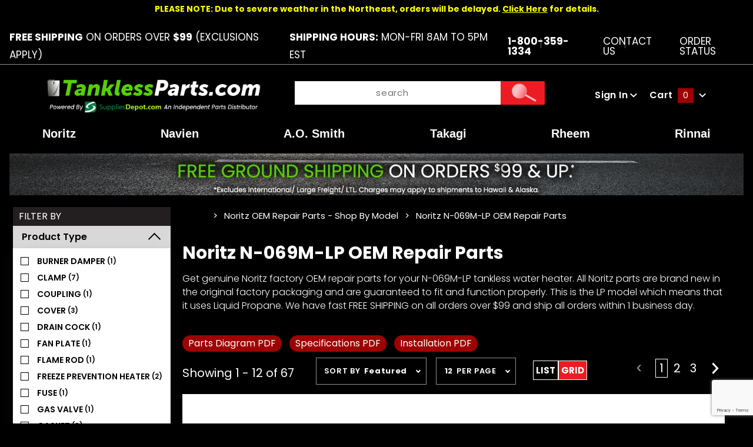

--- FILE ---
content_type: text/html; charset=utf-8
request_url: https://www.tanklessparts.com/category/noritz-n-069m-lp-oem-repair-parts
body_size: 20393
content:
<!DOCTYPE html><html lang="en" class="no-js" xmlns:fb="http://ogp.me/ns/fb#"><script>window.addEventListener('DOMContentLoaded', function () {sessionStorage.setItem('continue_url', 'https://www.tanklessparts.com/category/noritz-n-069m-lp-oem-repair-parts');});</script><head><meta charset="utf-8"><meta http-equiv="X-UA-Compatible" content="IE=edge"><meta name="viewport" content="width=device-width, initial-scale=1"><base href="https://www.tanklessparts.com/mm5/"><title>TanklessParts.com: Noritz N-069M-LP OEM Repair Parts</title><link href="https://fonts.gstatic.com" data-resource-group="css_list" data-resource-code="preconnect-google-fonts" /><link rel="stylesheet" href="https://fonts.googleapis.com/css?family=Poppins:300,400,600,700|Roboto:400i" data-resource-group="css_list" data-resource-code="google-fonts" /><link media="all" rel="stylesheet" type="text/css" href="https://www.tanklessparts.com/mm5/json.mvc?Store_Code=TA&amp;Function=CSSResource_Output&amp;CSSCombinedResource_Code=stylesheet&T=878cc89f" data-resource-group="css_list" data-resource-code="stylesheet" /><link type="text/css" media="all" rel="stylesheet" href="css/00000001/mailchimp.css?T=7ebea96c" data-resource-group="css_list" data-resource-code="mailchimp" /><link type="text/css" media="all" rel="stylesheet" href="themes/colossus/core/css/custom.css?T=5db1b91f" data-resource-group="css_list" data-resource-code="custom-css" /><link rel="preconnect" crossorigin href="//www.google-analytics.com" data-resource-group="css_list" data-resource-code="preconnect-google-analytics" /><link rel="preconnect" crossorigin href="https://www.googletagmanager.com" data-resource-group="css_list" data-resource-code="preconnect-google-tag-manager" /><script type="text/javascript">
var json_url = "https:\/\/www.tanklessparts.com\/mm5\/json.mvc\u003F";
var json_nosessionurl = "https:\/\/www.tanklessparts.com\/mm5\/json.mvc\u003F";
var Store_Code = "TA";
</script>
<script type="text/javascript">
var MMThemeBreakpoints =
[
{
"code":	"mobile",
"name":	"Mobile",
"start":	{
"unit": "px",
"value": ""
}
,
"end":	{
"unit": "em",
"value": "39.999"
}
}
,{
"code":	"tablet",
"name":	"Tablet",
"start":	{
"unit": "px",
"value": ""
}
,
"end":	{
"unit": "em",
"value": "59.999"
}
}
];
</script>
<script type="text/javascript">
var affirm_config =
{
public_api_key:	"7CFHAN8PJZXZKGY4",
script:	"https://cdn1.affirm.com/js/v2/affirm.js"
};
// Miva Merchant
// Affirm Bootstrap
(function(m,g,n,d,a,e,h,c){var b=m[n]||{},k=document.createElement(e),p=document.getElementsByTagName(e)[0],l=function(a,b,c){return function(){a[b]._.push([c,arguments])}};b[d]=l(b,d,"set");var f=b[d];b[a]={};b[a]._=[];f._=[];b._=[];b[a][h]=l(b,a,h);b[c]=function(){b._.push([h,arguments])};a=0;for(c="set add save post open empty reset on off trigger ready setProduct".split(" ");a<c.length;a++)f[c[a]]=l(b,d,c[a]);a=0;for(c=["get","token","url","items"];a<c.length;a++)f[c[a]]=function(){};k.async=
!0;k.src=g[e];p.parentNode.insertBefore(k,p);delete g[e];f(g);m[n]=b})(window,affirm_config,"affirm","checkout","ui","script","ready","jsReady");
(function( obj, eventType, fn )
{
if ( obj.addEventListener )
{
obj.addEventListener( eventType, fn, false );
}
else if ( obj.attachEvent )
{
obj.attachEvent( 'on' + eventType, fn );
}
})( window, 'load', function()
{
if ( typeof MivaEvents !== 'undefined' )
{
MivaEvents.SubscribeToEvent( 'price_changed', function( product_data )
{
var affirm_aslowas = document.getElementById( `mvaffirm_aslowas-${product_data.product_code}` );
if ( affirm_aslowas )
{
affirm_aslowas.setAttribute( 'data-amount', ( product_data.price * 100 ).toFixed() );
affirm.ui.ready( function()
{
affirm.ui.refresh();
} );
}
} );
}
} );
</script>
<script type="text/javascript" src="https://www.tanklessparts.com/mm5/clientside.mvc?T=edd273dd&amp;Module_Code=cmp-cssui-searchfield&amp;Filename=runtime.js" integrity="sha512-GT3fQyjPOh3ZvhBeXjc3+okpwb4DpByCirgPrWz6TaihplxQROYh7ilw9bj4wu+hbLgToqAFQuw3SCRJjmGcGQ==" crossorigin="anonymous" async defer></script>
<script type="text/javascript">
var MMSearchField_Search_URL_sep = "https:\/\/www.tanklessparts.com\/search\u003FSearch=";
(function( obj, eventType, fn )
{
if ( obj.addEventListener )
{
obj.addEventListener( eventType, fn, false );
}
else if ( obj.attachEvent )
{
obj.attachEvent( 'on' + eventType, fn );
}
})( window, 'mmsearchfield_override', function()
{
MMSearchField.prototype.Menu_Show = function () {if (this.menu_visible) {return;}this.menu_visible = true;};MMSearchField.prototype.Menu_Hide = function () {if (this.menu_visible) {return;}this.menu_visible = true;};MMSearchField.prototype.onMenuAppendHeader = function () {return null;};MMSearchField.prototype.onMenuAppendItem = function (data) {let span;span = newElement('div', {'class': 'u-text-center t-search-preview__item'}, null, null);span.innerHTML = data;return span;};MMSearchField.prototype.onMenuAppendStoreSearch = function (search_value) {let item;item = newElement('div', {'class': 'x-search-preview__search-all'}, null, null);item.element_text = newTextNode('Search store for... "' + search_value + '"', item);return item;};MMSearchField.prototype.onFocus = function () {this.element_menu.classList.toggle('x-search-preview--open');};MMSearchField.prototype.onBlur = function () {this.element_menu.classList.toggle('x-search-preview--open');};/*** Uncomment this to debug the layout styles of the results container.*//*MMSearchField.prototype.Menu_Empty = function() {this.Menu_Item_Select( null );};*//*** Global search controls.*/(function () {'use strict';let searchOpeners = document.querySelectorAll('[data-hook="open-search"]');let searchCloser = document.querySelector('[data-hook="close-search"]');/*** Open global search and set focus to the input field.searchOpeners.forEach(function (searchOpener) {searchOpener.addEventListener('click', function (event) {event.preventDefault();document.documentElement.classList.toggle('has-active-search-preview');document.querySelector('[data-hook="global-search"]').focus();}); }); *//*** Close global search.searchCloser.addEventListener('click', function (event) {event.preventDefault();document.documentElement.classList.toggle('has-active-search-preview');});*//*** Close global search when the `Esc` key is pressed.*/window.addEventListener('keydown', function (keyEvent) {if (keyEvent.defaultPrevented) {return; // Do nothing if the event was already processed}switch (keyEvent.key) {case 'Escape':if (document.documentElement.classList.contains('has-active-search-preview')) {document.documentElement.classList.toggle('has-active-search-preview');}break;default:return;}keyEvent.preventDefault();}, true);}());
} );
</script>
<script type="text/javascript" src="https://www.tanklessparts.com/mm5/clientside.mvc?T=edd273dd&amp;Filename=runtime_ui.js" integrity="sha512-ZIZBhU8Ftvfk9pHoUdkXEXY8RZppw5nTJnFsMqX+3ViPliSA/Y5WRa+eK3vIHZQfqf3R/SXEVS1DJTjmKgVOOw==" crossorigin="anonymous" async defer></script><script type="text/javascript" src="https://www.tanklessparts.com/mm5/clientside.mvc?T=edd273dd&amp;Filename=ajax.js" integrity="sha512-hBYAAq3Edaymi0ELd4oY1JQXKed1b6ng0Ix9vNMtHrWb3FO0tDeoQ95Y/KM5z3XmxcibnvbVujqgLQn/gKBRhA==" crossorigin="anonymous" async defer></script><!-- ganalytics4 v2.005 GA4 json payload only (not active) --><link rel="canonical" href="https://www.tanklessparts.com/category/noritz-n-069m-lp-oem-repair-parts" itemprop="url"><style>body{background:#000 !important}.shippingEstimate{color: #07a00e;display:block;clear:both;font-size:13px}.pdfbutton{display: inline-block;background: #9e0000;padding: 0px 10px;border-radius: 20px;text-decoration:none;margin-bottom:10px;margin-right:9px;}.pdfbutton:hover{opacity:0.85}body .x-accordion-category-tree .x-refinery-set__list label{white-space:normal;}@media(max-width:767px){.pdfbutton{width:calc(50% - 5px);float:left;margin-right:5px;font-size:13px;text-align: center;padding:3px 5px}}@media(max-width:370px){.pdfbutton{display:block; float: none; width: 170px;}}</style><link rel="stylesheet" href="https://cdnjs.cloudflare.com/ajax/libs/font-awesome/4.7.0/css/font-awesome.min.css" /><!-- Clarity tracking code for https://tanklessparts.com/ --><script>(function(c,l,a,r,i,t,y){c[a]=c[a]||function(){(c[a].q=c[a].q||[]).push(arguments)};t=l.createElement(r);t.async=1;t.src="https://www.clarity.ms/tag/"+i+"?ref=bwt";y=l.getElementsByTagName(r)[0];y.parentNode.insertBefore(t,y);})(window, document, "clarity", "script", "f2jbcidxww");</script><link type="text/css" media="all" rel="stylesheet" integrity="sha256-lWOXBr8vqpiy3pliCN1FmPIYkHdcr8Y0nc2BRMranrA= sha384-0K5gx4GPe3B0+RaqthenpKbJBAscHbhUuTd+ZmjJoHkRs98Ms3Pm2S4BvJqkmBdh sha512-wrhf+QxqNNvI+O73Y1XxplLd/Bt2GG2kDlyCGfeByKkupyZlAKZKAHXE2TM9/awtFar6eWl+W9hNO6Mz2QrA6Q==" crossorigin="anonymous" href="https://www.tanklessparts.com/mm5/json.mvc?Store_Code=TA&amp;Function=CSSResource_Output&amp;CSSResource_Code=mm-theme-styles&T=1e4547e1" data-resource-group="modules" data-resource-code="mm-theme-styles" /><style type="text/css" media="all" data-resource-group="modules" data-resource-code="mvaffirm">.affirm-as-low-as {
font-size: 0.75rem;
font-weight: 700;
text-transform: uppercase;
}
@media screen and (min-width: 40em) {
.affirm-as-low-as {
font-size: 0.832rem;
}
}
.affirm-modal-trigger {
white-space: nowrap;
}</style><script type="text/javascript" data-resource-group="modules" data-resource-code="recaptcha_v3">
(() =>
{
var script;
script	= document.createElement( 'script' );
script.src	= 'https://www.google.com/recaptcha/api.js?render=6LfAlF0qAAAAAI8sL3_-9aIbkf24S-UnU_T0TtYo';
document.documentElement.appendChild( script );
} )();
document.addEventListener( 'DOMContentLoaded', () =>
{
var form, element, elements, form_lookup;
form_lookup = new Array();
elements = document.querySelectorAll( 'form input\u005Bname\u003D\"Action\"\u005D\u005Bvalue\u003D\"ICST\"\u005D' )
for ( element of elements )
{
if ( element instanceof HTMLFormElement )	form = element;
else if ( element.form instanceof HTMLFormElement )	form = element.form;
else
{
form = null;
while ( element )
{
if ( element instanceof HTMLFormElement )
{
form = element;
break;
}
element = element.parentNode;
}
}
if ( form && ( form_lookup.indexOf( form ) === -1 ) )
{
form_lookup.push( form );
new Miva_reCAPTCHAv3_FormSubmitListener( form, 'customer_account_create' );
}
}
elements = document.querySelectorAll( 'form input\u005Bname\u003D\"Action\"\u005D\u005Bvalue\u003D\"ICSQ\"\u005D, form input\u005Bname\u003D\"Action\"\u005D\u005Bvalue\u005E\u003D\"ICSQ,\"\u005D' )
for ( element of elements )
{
if ( element instanceof HTMLFormElement )	form = element;
else if ( element.form instanceof HTMLFormElement )	form = element.form;
else
{
form = null;
while ( element )
{
if ( element instanceof HTMLFormElement )
{
form = element;
break;
}
element = element.parentNode;
}
}
if ( form && ( form_lookup.indexOf( form ) === -1 ) )
{
form_lookup.push( form );
new Miva_reCAPTCHAv3_FormSubmitListener( form, 'customer_account_quick_create' );
}
}
elements = document.querySelectorAll( 'form input\u005Bname\u003D\"Action\"\u005D\u005Bvalue\u003D\"IAFL\"\u005D' )
for ( element of elements )
{
if ( element instanceof HTMLFormElement )	form = element;
else if ( element.form instanceof HTMLFormElement )	form = element.form;
else
{
form = null;
while ( element )
{
if ( element instanceof HTMLFormElement )
{
form = element;
break;
}
element = element.parentNode;
}
}
if ( form && ( form_lookup.indexOf( form ) === -1 ) )
{
form_lookup.push( form );
new Miva_reCAPTCHAv3_FormSubmitListener( form, 'affiliate_account_create' );
}
}
elements = document.querySelectorAll( 'form input\u005Bname\u003D\"Action\"\u005D\u005Bvalue\u003D\"EMPW\"\u005D' )
for ( element of elements )
{
if ( element instanceof HTMLFormElement )	form = element;
else if ( element.form instanceof HTMLFormElement )	form = element.form;
else
{
form = null;
while ( element )
{
if ( element instanceof HTMLFormElement )
{
form = element;
break;
}
element = element.parentNode;
}
}
if ( form && ( form_lookup.indexOf( form ) === -1 ) )
{
form_lookup.push( form );
new Miva_reCAPTCHAv3_FormSubmitListener( form, 'customer_forgot_password' );
}
}
elements = document.querySelectorAll( 'form input\u005Bname\u003D\"Action\"\u005D\u005Bvalue\u003D\"AFPW\"\u005D' )
for ( element of elements )
{
if ( element instanceof HTMLFormElement )	form = element;
else if ( element.form instanceof HTMLFormElement )	form = element.form;
else
{
form = null;
while ( element )
{
if ( element instanceof HTMLFormElement )
{
form = element;
break;
}
element = element.parentNode;
}
}
if ( form && ( form_lookup.indexOf( form ) === -1 ) )
{
form_lookup.push( form );
new Miva_reCAPTCHAv3_FormSubmitListener( form, 'affiliate_forgot_password' );
}
}
elements = document.querySelectorAll( 'form input\u005Bname\u003D\"Action\"\u005D\u005Bvalue\u003D\"CSTR\"\u005D' )
for ( element of elements )
{
if ( element instanceof HTMLFormElement )	form = element;
else if ( element.form instanceof HTMLFormElement )	form = element.form;
else
{
form = null;
while ( element )
{
if ( element instanceof HTMLFormElement )
{
form = element;
break;
}
element = element.parentNode;
}
}
if ( form && ( form_lookup.indexOf( form ) === -1 ) )
{
form_lookup.push( form );
new Miva_reCAPTCHAv3_FormSubmitListener( form, 'customer_reset_password' );
}
}
elements = document.querySelectorAll( 'form input\u005Bname\u003D\"Action\"\u005D\u005Bvalue\u003D\"AFFR\"\u005D' )
for ( element of elements )
{
if ( element instanceof HTMLFormElement )	form = element;
else if ( element.form instanceof HTMLFormElement )	form = element.form;
else
{
form = null;
while ( element )
{
if ( element instanceof HTMLFormElement )
{
form = element;
break;
}
element = element.parentNode;
}
}
if ( form && ( form_lookup.indexOf( form ) === -1 ) )
{
form_lookup.push( form );
new Miva_reCAPTCHAv3_FormSubmitListener( form, 'affiliate_reset_password' );
}
}
elements = document.querySelectorAll( 'form input\u005Bname\u003D\"Action\"\u005D\u005Bvalue\u003D\"LOGN\"\u005D, form input\u005Bname\u003D\"Action\"\u005D\u005Bvalue\u005E\u003D\"LOGN,\"\u005D' )
for ( element of elements )
{
if ( element instanceof HTMLFormElement )	form = element;
else if ( element.form instanceof HTMLFormElement )	form = element.form;
else
{
form = null;
while ( element )
{
if ( element instanceof HTMLFormElement )
{
form = element;
break;
}
element = element.parentNode;
}
}
if ( form && ( form_lookup.indexOf( form ) === -1 ) )
{
form_lookup.push( form );
new Miva_reCAPTCHAv3_FormSubmitListener( form, 'customer_login' );
}
}
} );
class Miva_reCAPTCHAv3_FormSubmitListener
{
#form;
#submitting;
#event_submit;
#original_submit;
#recaptcha_action;
constructor( form, recaptcha_action )
{
this.#form	= form;
this.#submitting	= false;
this.#original_submit	= form.submit;
this.#recaptcha_action	= recaptcha_action;
this.#event_submit	= ( e ) =>
{
e.stopImmediatePropagation();
e.preventDefault();
//
// Trigger overwritten submit to build reCAPTCHAv3 response, where the original
// form submit will be restored in the callback and the "submit" listener removed.
//
this.#form.submit();
}
this.#form.submit	= () =>
{
if ( this.#submitting )
{
return;
}
this.#submitting = true;
Miva_reCAPTCHAv3_Submit( this.#recaptcha_action, ( token ) =>
{
var input_response;
this.#submitting	= false;
input_response	= document.createElement( 'input' );
input_response.type	= 'hidden';
input_response.name	= 'reCAPTCHAv3_Response';
input_response.value	= token;
this.#form.submit	= this.#original_submit;
this.#form.removeEventListener( 'submit', this.#event_submit, { capture: true } );
this.#form.appendChild( input_response );
if ( this.#form.requestSubmit )	this.#form.requestSubmit();
else	this.#form.dispatchEvent( new Event( 'submit', { bubbles: true, cancelable: true } ) );
} );
};
this.#form.addEventListener( 'submit', this.#event_submit, { capture: true } );
}
}
function Miva_reCAPTCHAv3_Submit( recaptcha_action, callback )
{
try
{
grecaptcha.ready( () => {
try
{
grecaptcha.execute( '6LfAlF0qAAAAAI8sL3_-9aIbkf24S-UnU_T0TtYo', { action: recaptcha_action } ).then( ( token ) => {
callback( token );
} );
}
catch ( e )
{
setTimeout( () => callback( 'recaptcha failed' ) );
}
} );
}
catch ( e )
{
setTimeout( () => callback( 'recaptcha failed' ) );
}
}
</script><!-- Google tag (gtag.js) HTC --><script async src="https://www.googletagmanager.com/gtag/js?id=G-PX2GVNT9B3"></script><script>window.dataLayer = window.dataLayer || [];function gtag(){dataLayer.push(arguments);}gtag('js', new Date());gtag('config', 'G-PX2GVNT9B3');</script><script type="text/javascript" src="scripts/00000001/runtime_combofacets.js?T=e9662470" data-resource-group="head_tag" data-resource-code="runtimecombofacets"></script><script type="text/javascript" async defer src="scripts/00000001/mailchimp.js?T=fa413aa7" data-resource-group="head_tag" data-resource-code="mailchimp"></script><script id="mcjs" data-resource-group="head_tag" data-resource-code="mailchimp_tracker">!function(c,h,i,m,p){m=c.createElement(h),p=c.getElementsByTagName(h)[0],m.async=1,m.src=i,p.parentNode.insertBefore(m,p)}(document,"script","https://chimpstatic.com/mcjs-connected/js/users/5afe0a2b28162f4f4e0c3166e/ea6f4b1616ccaf3b1fff7c711.js");</script><script data-resource-group="head_tag" data-resource-code="GTM-head-tag">(function(w,d,s,l,i){w[l]=w[l]||[];w[l].push({'gtm.start':new Date().getTime(),event:'gtm.js'});var f=d.getElementsByTagName(s)[0],j=d.createElement(s),dl=l!='dataLayer'?'&l='+l:'';j.async=true;j.src='https://www.googletagmanager.com/gtm.js?id='+i+dl;f.parentNode.insertBefore(j,f);})(window,document,'script','dataLayer','GTM-5QC2PZRB');</script><script data-resource-group="head_tag" data-resource-code="GTM-dataLayer">
var dataLayer = dataLayer || [];
var clearEcommerceDataLayer = () => {
dataLayer.push({ ecommerce: null });
};
dataLayer.push({
canonicalUri: '\/category\/noritz-n-069m-lp-oem-repair-parts',
canonicalUrl: 'https:\/\/www.tanklessparts.com\/category\/noritz-n-069m-lp-oem-repair-parts',
category: {
code: 'noritz-parts-n-069m-lp',
name: 'Noritz N-069M-LP OEM Repair Parts'
},
global: {
action: '',
basket: {
basketId: '7710462'
},
categoryCode: 'noritz-parts-n-069m-lp',
function: '',
moduleFunction: '',
productCode: '',
screen: 'CTGY',
uiException: ''
},
page: {
code: 'CTGY',
name: 'Category Display'
},
product: {
code: '',
name: '',
sku: ''
}
});
window.addEventListener('DOMContentLoaded', () => {
document.querySelectorAll('form').forEach(form => {
if (form.getAttribute('name')?.length) {
return;
}
const identifier = form.elements?.Action?.value ?? form.dataset?.hook ?? form.querySelector('legend')?.innerText;
if (identifier?.length) {
form.name = identifier;
}
});
});
window.addEventListener('DOMContentLoaded', () => {
let timeoutId;
const debouncedSearch = (e) => {
clearTimeout(timeoutId);
timeoutId = setTimeout(() => {
const search_term = e?.target?.value;
if (!search_term?.length) {
return;
}
dataLayer.push({
event: 'search',
search_term
});
}, 500);
};
const searchInputs = document.querySelectorAll('input[name="Search"]');
searchInputs.forEach(input => {
input.addEventListener('input', debouncedSearch)
});
});
class MMXPromotionTracker {
constructor() {
window.addEventListener('DOMContentLoaded', () => {
this.init();
});
}
init() {
this.promotions = document.querySelectorAll('[data-flex-item]');
if (!this.promotions.length) {
return;
}
this.promotionObserver = new IntersectionObserver((entries) => {
this.observedCallback(entries);
}, {threshold: [0.75]});
this.promotions.forEach((promotion, i) => {
this.promotionObserver.observe(promotion);
promotion.addEventListener('click', (e) => {
this.promotionClicked(promotion, e);
});
});
}
promotionClicked(promotion, e){
let clickedLink = false;
let products = [];
let clickedHero;
e.composedPath().forEach(item => {
if (item.nodeName === 'A' || (item.nodeName === 'MMX-HERO' && item.dataset?.href?.length)) {
clickedLink = true;
}
if (item.nodeName === 'MMX-HERO') {
clickedHero = item;
} else if (item.nodeName === 'MMX-PRODUCT-CAROUSEL') {
const clickedProductIndex = [...item.shadowRoot.querySelectorAll('mmx-hero[slot="hero_slide"]')].findIndex(heroSlide => heroSlide === clickedHero);
products = [item?.products[clickedProductIndex]];
} else if (item.nodeName === 'MMX-FEATURED-PRODUCT') {
products = [item?.product];
}
});
if (clickedLink) {
this.trackPromotion('select_promotion', promotion, products);
}
};
trackPromotion(event, item, products = []) {
clearEcommerceDataLayer();
dataLayer.push({
event,
ecommerce: {
creative_name: item.getAttribute('data-flex-item'),
creative_slot: [...this.promotions].findIndex(promotion => promotion === item) + 1,
items: this.productsToEcommerceItems(products),
promotion_id: item.getAttribute('data-flex-component')
}
});
if (item?.nodeName === 'MMX-PRODUCT-CAROUSEL') {
this.trackProductList(event, item, products);
}
};
trackProductList(event, item, products = []) {
if (!products?.length) {
return;
}
clearEcommerceDataLayer();
dataLayer.push({
event: event === 'select_promotion' ? 'select_item' : 'view_item_list',
ecommerce: {
item_list_id: item.getAttribute('id'),
item_list_name: item?.data?.heading?.heading_text?.value ?? item.getAttribute('id'),
items: this.productsToEcommerceItems(products)
}
});
}
observedCallback(entries) {
entries.forEach((entry, entryIndex) => {
if (!entry.isIntersecting) {
return;
}
this.trackPromotion('view_promotion', entry.target, entry.target?.products);
});
};
productsToEcommerceItems(products = []) {
if (!products?.length) {
return [];
}
return products.map((item, i) => {
return {
item_id: item.code,
item_name: item.name,
item_sku: item?.sku,
index: i,
price: item.price,
discount: item.base_price - item.price,
quantity: 1
}
});
}
}
new MMXPromotionTracker();
clearEcommerceDataLayer();
dataLayer.push({
	"ecommerce": {
		"item_list_id": "category_listing",
		"item_list_name": "Category Listing",
		"items": [
			{
				"discount": 0,
				"index": 0,
				"item_id": 1253159,
				"item_name": "Noritz SAB6510 Front Cover Screw",
				"item_sku": "SAB6510",
				"item_variant": "",
				"price": 1.95,
				"quantity": 1
			},
			{
				"discount": 0,
				"index": 1,
				"item_id": 1252060,
				"item_name": "Noritz CBFUSE Circuit Board Fuse",
				"item_sku": "CBFUSE",
				"item_variant": "",
				"price": 8.16,
				"quantity": 1
			},
			{
				"discount": 0,
				"index": 2,
				"item_id": 1252283,
				"item_name": "Noritz DWDL005 Gasket - Burner Sensor",
				"item_sku": "DWDL005",
				"item_variant": "",
				"price": 1.95,
				"quantity": 1
			},
			{
				"discount": 0,
				"index": 3,
				"item_id": 1252271,
				"item_name": "Noritz DTJL007 Gasket - Manifold Plate Sides",
				"item_sku": "DTJL007",
				"item_variant": "",
				"price": 1.95,
				"quantity": 1
			},
			{
				"discount": 0,
				"index": 4,
				"item_id": 1253168,
				"item_name": "Noritz SAD6537 C Clamp - Water Pipe 13 - 22",
				"item_sku": "SAD6537",
				"item_variant": "",
				"price": 2.95,
				"quantity": 1
			},
			{
				"discount": 0,
				"index": 5,
				"item_id": 488074,
				"item_name": "Noritz BRQL008 O-Ring - Water Filter",
				"item_sku": "BRQL008",
				"item_variant": "",
				"price": 2.95,
				"quantity": 1
			},
			{
				"discount": 0,
				"index": 6,
				"item_id": 1129407,
				"item_name": "Noritz ALSJ079 High Voltage Ignitor Wire",
				"item_sku": "ALSJ079",
				"item_variant": "",
				"price": 6.95,
				"quantity": 1
			},
			{
				"discount": 0,
				"index": 7,
				"item_id": 1253162,
				"item_name": "Noritz SAC6082 Inlet and Manifold Pressure Tap Screw",
				"item_sku": "SAC6082",
				"item_variant": "",
				"price": 0.5,
				"quantity": 1
			},
			{
				"discount": 0,
				"index": 8,
				"item_id": 1253169,
				"item_name": "Noritz SAD6593 C Clamp - Water Pipe 16 - 25",
				"item_sku": "SAD6593",
				"item_variant": "",
				"price": 3.95,
				"quantity": 1
			},
			{
				"discount": 0,
				"index": 9,
				"item_id": 1174309,
				"item_name": "Noritz BVUH002 Freeze Prevention Sensor",
				"item_sku": "BVUH002",
				"item_variant": "",
				"price": 7.95,
				"quantity": 1
			},
			{
				"discount": 0,
				"index": 10,
				"item_id": 467575,
				"item_name": "Noritz DTJD006 Water Filter Cap",
				"item_sku": "DTJD006",
				"item_variant": "",
				"price": 2.95,
				"quantity": 1
			},
			{
				"discount": 0,
				"index": 11,
				"item_id": 467573,
				"item_name": "Noritz EGBD032 Water Filter",
				"item_sku": "EGBD032",
				"item_variant": "",
				"price": 6.95,
				"quantity": 1
			}
		]
	},
	"event": "view_item_list"
});
class SelectItemTracker {
listSelectors = {
related_products: [
'.x-product-list--related .x-product-list__link',
'.t-related-product-list .x-product-list__link',
'#js-related-products-carousel [data-mm-linktype="product-list-link"]',
'#js-PROD [data-mm-linktype="product-list-link"]',
'.cmp-product-list .cmp-product-list__item:not(.cmp-product-list__header)',
'[data-hook="related-products"] .mm-card-grid-item__wrapper'
],
wish_list_items: [
'#js-WISH .t-basket__product-details a:not([href*="Edit_Wish"], [href*="Action=RMWL"])',
'#js-WISH .basket-product-row a:not([href*="Edit_Wish"], [href*="Action=RMWL"])',
'#js-WISH .basket-display__product-row a:not([href*="Edit_Wish"], [href*="Action=RMWL"])'
],
order_status: [
'.t-page-ords .t-basket__product-name',
'.t-account-landing__order-list a',
'#js-ORDS .basket-product-row a',
'.order-summary-display a'
]
};
productLists = [
'search_results',
'category_listing',
'all_products'
]
productListLinkSelectors = [
'.x-product-list .x-product-list__link',
'.cmp-product-list .cmp-product-list__item',
'#js-product-list .category-product',
'#js-product-list [data-mm-linktype="product-list-link"]',
'.product-grid [data-mm-linktype="product-list-link"]'
];
constructor() {
window.addEventListener('DOMContentLoaded', () => {
this.init();
});
}
init() {
this.buildProductListLinkSelectors();
Object.keys(this.listSelectors).forEach(listId => {
this.bindListEvents(listId);
});
}
buildProductListLinkSelectors() {
this.productLists.forEach(productList => {
this.listSelectors[productList] = this.productListLinkSelectors;
});
}
bindListEvents(listId) {
const viewItemListEvent = this.getViewItemListEvent(listId);
if (!viewItemListEvent) {
return;
}
const listSelectors = this.listSelectors[listId];
const firstMatchingSelector = listSelectors.find(selector => {
return document.querySelector(selector) !== null;
});
const listItemLinks = document.querySelectorAll(firstMatchingSelector);
listItemLinks.forEach((listItemLink, index) => {
listItemLink.addEventListener('click', () => {
this.trackSelectItem(viewItemListEvent, index);
});
});
}
getViewItemListEvent(list_id) {
return window?.dataLayer?.find(item => {
return item?.event === 'view_item_list' && item?.ecommerce?.item_list_id === list_id;
});
}
trackSelectItem(viewItemListEvent, itemIndex) {
const selectedItem = structuredClone(viewItemListEvent?.ecommerce?.items?.[itemIndex]);
if (typeof selectedItem !== 'object') {
return;
}
clearEcommerceDataLayer();
dataLayer.push({
event: 'select_item',
ecommerce: {
currency: 'USD',
value: selectedItem?.price,
item_list_id: viewItemListEvent?.ecommerce.item_list_id,
item_list_name: viewItemListEvent?.ecommerce.item_list_name,
items: [
selectedItem
]
}
});
}
}
new SelectItemTracker();
clearEcommerceDataLayer();
dataLayer.push({
	"ecommerce": {
		"coupon": "",
		"currency": "USD",
		"shipping_tier": "",
		"value": ""
	},
	"event": "mm_global_minibasket"
});
class BasketMonitor {
constructor() {
this.storageKey = 'mm-TA-basket-monitor';
window.addEventListener('DOMContentLoaded', () => {
this.init();
});
}
canLocalStorage() {
const storeTestKey = this.storageKey + '--test';
if (this.saveCurrentItems(storeTestKey)) {
localStorage?.removeItem(storeTestKey);
return true;
}
return false;
}
init() {
this.setCurrentItemsFromDataLayer();
if (!this.canLocalStorage()) {
return;
}
this.handleBasketChanges();
this.pastItems = this.getItemsFromLocalStorage();
this.comparePastWithCurrent();
this.saveCurrentItems();
this.trackResults();
}
handleBasketChanges() {
const orderProcessed = '0';
if (orderProcessed === '1') {
this.clearCurrentItems();
}
}
setCurrentItemsFromDataLayer() {
const eventsWithBasketItems = ['mm_global_minibasket', 'view_cart', 'begin_checkout', 'add_shipping_info', 'add_payment_info'];
const basketEvent = dataLayer.find(item => eventsWithBasketItems.includes(item?.event));
this.currentItems = this.createMapFromItems(basketEvent?.ecommerce?.items);
}
getItemsFromLocalStorage() {
try {
return new Map(JSON.parse(localStorage.getItem(this.storageKey)));
} catch {
return new Map();
}
}
createMapFromItems(items = []) {
if (!(items instanceof Array)) {
return new Map();
}
return items.reduce((map, item) => {
return map.set(this.createItemKey(item), item);
}, new Map());
}
createItemKey(item = {}) {
return JSON.stringify({
id: item?.item_id,
variant: item?.item_variant
});
}
comparePastWithCurrent() {
this.results = {
added: [],
removed: [],
unchanged: [],
updated: []
};
const allItems = new Map([...this.pastItems, ...this.currentItems]);
allItems.forEach((value, key) => {
const pastItem = this.pastItems.get(key);
const currentItem = this.currentItems.get(key);
if (typeof pastItem === 'undefined') {
this.results.added.push(currentItem);
} else if (typeof currentItem === 'undefined') {
this.results.removed.push(pastItem);
} else if (JSON.stringify(currentItem) == JSON.stringify(pastItem)) {
this.results.unchanged.push(currentItem);
} else {
this.results.updated.push(currentItem);
const quantityChange = currentItem.quantity - pastItem.quantity;
if (quantityChange > 0) {
this.results.added.push({
...currentItem,
quantity: quantityChange
});
} else if (quantityChange < 0) {
this.results.removed.push({
...currentItem,
quantity: Math.abs(quantityChange)
})
}
}
});
}
trackResults() {
this.trackEvent('add_to_cart', this?.results?.added);
this.trackEvent('remove_from_cart', this?.results?.removed);
}
trackEvent(event, items = []) {
if (typeof event !== 'string' || !(items instanceof Array) || !items.length) {
return;
}
clearEcommerceDataLayer();
dataLayer.push({
event,
ecommerce: {
currency: 'USD',
value: this.determineItemsValue(items),
items
}
});
}
determineItemsValue(items = []) {
if (!(items instanceof Array)) {
return 0;
}
return items.reduce((value, item) => {
return value += item.quantity * item.price;
}, 0);
}
clearCurrentItems() {
return localStorage.removeItem(this.storageKey);
}
saveCurrentItems(storageKey = this.storageKey) {
try {
localStorage.setItem(storageKey, JSON.stringify([...this.currentItems]));
return true;
} catch (e) {
return false;
}
}
reportAddToCart(event) {
this.pastItems = this.getItemsFromLocalStorage();
this.currentItems = structuredClone(this.pastItems);
this.addItemsFromEvent(this.currentItems, event);
this.comparePastWithCurrent();
this.saveCurrentItems();
}
addItemsFromEvent(items, event = {}) {
event?.ecommerce?.items?.forEach(addedItem => {
const itemKey = this.createItemKey(addedItem);
const existingItem = this.currentItems.get(itemKey);
if (typeof existingItem === 'undefined') {
items.set(itemKey, addedItem);
} else {
items.set(itemKey, {
...existingItem,
quantity: Number(existingItem.quantity) + Number(addedItem.quantity)
});
}
});
}
}
var basketMonitor = new BasketMonitor();
</script><link type="text/css" rel="stylesheet" href="https://www.tanklessparts.com/mm5/clientside.mvc?T=edd273dd&amp;Module_Code=applepay&amp;Filename=applepay.css">
<script type="text/javascript" src="https://www.tanklessparts.com/mm5/clientside.mvc?T=edd273dd&amp;Module_Code=applepay&amp;Filename=applepay.js" integrity="sha512-/AcB7H4JE+ykRclE1UU0LJViwWvrs+1Qh8mtlGBwIrpoxnadTO+CpW4a4Kf3At8eZUA6K26rkXUhMa9Z6cVx5g==" crossorigin="anonymous" async defer></script>
</head><body id="js-CTGY" class="o-site-wrapper t-page-ctgy"><div id="refinery_annex" class="readytheme-contentsection">
<section class="x-refinery-annex" data-hook="refinery-annex">
<div class="x-refinery-annex__content u-bg-white">
<header class="x-refinery-annex__header">
<button class="c-button c-button--large u-bg-gray-20 u-color-gray-50" data-hook="close-refinery-annex" type="button" aria-label="Close Facets List">
<span class="u-font-small u-icon-cross"></span>
</button>
<span class="x-refinery-annex__title">Filters</span>
</header>
<div class="x-refinery-annex__list">
<nav class="x-category-tree">
<div class="x-category-tree__row">
<form method="get" action="https://www.tanklessparts.com/category/noritz-n-069m-lp-oem-repair-parts">
<fieldset>
<legend>Search Facets</legend>

<input type="hidden" name="Search" value="" />
<input type="hidden" name="Sort_By" value="disp_order" />
<input type="hidden" name="Per_Page" value="12" />
<ul class="c-form-list">
<li class="c-form-list__item x-refinery-annex__set">
<input id="facet-set__product_type--annex" class="x-refinery-annex__set-trigger" type="checkbox">
<label class="x-refinery-annex__label" for="facet-set__product_type--annex">
<span class="u-color-yellow u-hidden u-icon-check"></span>
Product Type
</label>
<div class="x-refinery-annex__set-item" data-hook="refinery-selections">
<label class="c-form-checkbox">
<input class="c-form-checkbox__input" type="checkbox" name="product_type" onclick="MMProdList_UpdateQuery( this ); return true;" value="Burner Damper">
<span class="c-form-checkbox__caption">Burner Damper &nbsp;<span class="u-font-small">(1)</span></span>
</label>
<label class="c-form-checkbox">
<input class="c-form-checkbox__input" type="checkbox" name="product_type" onclick="MMProdList_UpdateQuery( this ); return true;" value="Clamp">
<span class="c-form-checkbox__caption">Clamp &nbsp;<span class="u-font-small">(7)</span></span>
</label>
<label class="c-form-checkbox">
<input class="c-form-checkbox__input" type="checkbox" name="product_type" onclick="MMProdList_UpdateQuery( this ); return true;" value="Coupling">
<span class="c-form-checkbox__caption">Coupling &nbsp;<span class="u-font-small">(1)</span></span>
</label>
<label class="c-form-checkbox">
<input class="c-form-checkbox__input" type="checkbox" name="product_type" onclick="MMProdList_UpdateQuery( this ); return true;" value="Cover">
<span class="c-form-checkbox__caption">Cover &nbsp;<span class="u-font-small">(3)</span></span>
</label>
<label class="c-form-checkbox">
<input class="c-form-checkbox__input" type="checkbox" name="product_type" onclick="MMProdList_UpdateQuery( this ); return true;" value="Drain Cock">
<span class="c-form-checkbox__caption">Drain Cock &nbsp;<span class="u-font-small">(1)</span></span>
</label>
<label class="c-form-checkbox">
<input class="c-form-checkbox__input" type="checkbox" name="product_type" onclick="MMProdList_UpdateQuery( this ); return true;" value="Fan Plate">
<span class="c-form-checkbox__caption">Fan Plate &nbsp;<span class="u-font-small">(1)</span></span>
</label>
<label class="c-form-checkbox">
<input class="c-form-checkbox__input" type="checkbox" name="product_type" onclick="MMProdList_UpdateQuery( this ); return true;" value="Flame Rod">
<span class="c-form-checkbox__caption">Flame Rod &nbsp;<span class="u-font-small">(1)</span></span>
</label>
<label class="c-form-checkbox">
<input class="c-form-checkbox__input" type="checkbox" name="product_type" onclick="MMProdList_UpdateQuery( this ); return true;" value="Freeze Prevention Heater">
<span class="c-form-checkbox__caption">Freeze Prevention Heater &nbsp;<span class="u-font-small">(2)</span></span>
</label>
<label class="c-form-checkbox">
<input class="c-form-checkbox__input" type="checkbox" name="product_type" onclick="MMProdList_UpdateQuery( this ); return true;" value="Fuse">
<span class="c-form-checkbox__caption">Fuse &nbsp;<span class="u-font-small">(1)</span></span>
</label>
<label class="c-form-checkbox">
<input class="c-form-checkbox__input" type="checkbox" name="product_type" onclick="MMProdList_UpdateQuery( this ); return true;" value="Gas Valve">
<span class="c-form-checkbox__caption">Gas Valve &nbsp;<span class="u-font-small">(1)</span></span>
</label>
<label class="c-form-checkbox">
<input class="c-form-checkbox__input" type="checkbox" name="product_type" onclick="MMProdList_UpdateQuery( this ); return true;" value="Gasket">
<span class="c-form-checkbox__caption">Gasket &nbsp;<span class="u-font-small">(9)</span></span>
</label>
<label class="c-form-checkbox">
<input class="c-form-checkbox__input" type="checkbox" name="product_type" onclick="MMProdList_UpdateQuery( this ); return true;" value="Ignition Plug">
<span class="c-form-checkbox__caption">Ignition Plug &nbsp;<span class="u-font-small">(1)</span></span>
</label>
<label class="c-form-checkbox">
<input class="c-form-checkbox__input" type="checkbox" name="product_type" onclick="MMProdList_UpdateQuery( this ); return true;" value="Ignitor">
<span class="c-form-checkbox__caption">Ignitor &nbsp;<span class="u-font-small">(1)</span></span>
</label>
<label class="c-form-checkbox">
<input class="c-form-checkbox__input" type="checkbox" name="product_type" onclick="MMProdList_UpdateQuery( this ); return true;" value="Ignitor Wire">
<span class="c-form-checkbox__caption">Ignitor Wire &nbsp;<span class="u-font-small">(1)</span></span>
</label>
<label class="c-form-checkbox">
<input class="c-form-checkbox__input" type="checkbox" name="product_type" onclick="MMProdList_UpdateQuery( this ); return true;" value="LED Light">
<span class="c-form-checkbox__caption">LED Light &nbsp;<span class="u-font-small">(1)</span></span>
</label>
<label class="c-form-checkbox">
<input class="c-form-checkbox__input" type="checkbox" name="product_type" onclick="MMProdList_UpdateQuery( this ); return true;" value="Lightning Protection">
<span class="c-form-checkbox__caption">Lightning Protection &nbsp;<span class="u-font-small">(1)</span></span>
</label>
<label class="c-form-checkbox">
<input class="c-form-checkbox__input" type="checkbox" name="product_type" onclick="MMProdList_UpdateQuery( this ); return true;" value="Manifold Plate">
<span class="c-form-checkbox__caption">Manifold Plate &nbsp;<span class="u-font-small">(1)</span></span>
</label>
<label class="c-form-checkbox">
<input class="c-form-checkbox__input" type="checkbox" name="product_type" onclick="MMProdList_UpdateQuery( this ); return true;" value="Mounting Plate">
<span class="c-form-checkbox__caption">Mounting Plate &nbsp;<span class="u-font-small">(4)</span></span>
</label>
<label class="c-form-checkbox">
<input class="c-form-checkbox__input" type="checkbox" name="product_type" onclick="MMProdList_UpdateQuery( this ); return true;" value="O-Ring">
<span class="c-form-checkbox__caption">O-Ring &nbsp;<span class="u-font-small">(5)</span></span>
</label>
<label class="c-form-checkbox">
<input class="c-form-checkbox__input" type="checkbox" name="product_type" onclick="MMProdList_UpdateQuery( this ); return true;" value="Outlet Water Connection">
<span class="c-form-checkbox__caption">Outlet Water Connection &nbsp;<span class="u-font-small">(1)</span></span>
</label>
<label class="c-form-checkbox">
<input class="c-form-checkbox__input" type="checkbox" name="product_type" onclick="MMProdList_UpdateQuery( this ); return true;" value="Packing">
<span class="c-form-checkbox__caption">Packing &nbsp;<span class="u-font-small">(1)</span></span>
</label>
<label class="c-form-checkbox">
<input class="c-form-checkbox__input" type="checkbox" name="product_type" onclick="MMProdList_UpdateQuery( this ); return true;" value="Remote Control Cord">
<span class="c-form-checkbox__caption">Remote Control Cord &nbsp;<span class="u-font-small">(1)</span></span>
</label>
<label class="c-form-checkbox">
<input class="c-form-checkbox__input" type="checkbox" name="product_type" onclick="MMProdList_UpdateQuery( this ); return true;" value="Screw">
<span class="c-form-checkbox__caption">Screw &nbsp;<span class="u-font-small">(4)</span></span>
</label>
<label class="c-form-checkbox">
<input class="c-form-checkbox__input" type="checkbox" name="product_type" onclick="MMProdList_UpdateQuery( this ); return true;" value="Sensor">
<span class="c-form-checkbox__caption">Sensor &nbsp;<span class="u-font-small">(4)</span></span>
</label>
<label class="c-form-checkbox">
<input class="c-form-checkbox__input" type="checkbox" name="product_type" onclick="MMProdList_UpdateQuery( this ); return true;" value="Sight Glass Window">
<span class="c-form-checkbox__caption">Sight Glass Window &nbsp;<span class="u-font-small">(1)</span></span>
</label>
<label class="c-form-checkbox">
<input class="c-form-checkbox__input" type="checkbox" name="product_type" onclick="MMProdList_UpdateQuery( this ); return true;" value="Thermal Fuse">
<span class="c-form-checkbox__caption">Thermal Fuse &nbsp;<span class="u-font-small">(1)</span></span>
</label>
<label class="c-form-checkbox">
<input class="c-form-checkbox__input" type="checkbox" name="product_type" onclick="MMProdList_UpdateQuery( this ); return true;" value="Thermistor">
<span class="c-form-checkbox__caption">Thermistor &nbsp;<span class="u-font-small">(2)</span></span>
</label>
<label class="c-form-checkbox">
<input class="c-form-checkbox__input" type="checkbox" name="product_type" onclick="MMProdList_UpdateQuery( this ); return true;" value="Thermistor Holding Plate">
<span class="c-form-checkbox__caption">Thermistor Holding Plate &nbsp;<span class="u-font-small">(1)</span></span>
</label>
<label class="c-form-checkbox">
<input class="c-form-checkbox__input" type="checkbox" name="product_type" onclick="MMProdList_UpdateQuery( this ); return true;" value="Transformer">
<span class="c-form-checkbox__caption">Transformer &nbsp;<span class="u-font-small">(1)</span></span>
</label>
<label class="c-form-checkbox">
<input class="c-form-checkbox__input" type="checkbox" name="product_type" onclick="MMProdList_UpdateQuery( this ); return true;" value="Water Filter">
<span class="c-form-checkbox__caption">Water Filter &nbsp;<span class="u-font-small">(1)</span></span>
</label>
<label class="c-form-checkbox">
<input class="c-form-checkbox__input" type="checkbox" name="product_type" onclick="MMProdList_UpdateQuery( this ); return true;" value="Water Filter Cap">
<span class="c-form-checkbox__caption">Water Filter Cap &nbsp;<span class="u-font-small">(1)</span></span>
</label>
<label class="c-form-checkbox">
<input class="c-form-checkbox__input" type="checkbox" name="product_type" onclick="MMProdList_UpdateQuery( this ); return true;" value="Water Servo">
<span class="c-form-checkbox__caption">Water Servo &nbsp;<span class="u-font-small">(1)</span></span>
</label>
<label class="c-form-checkbox">
<input class="c-form-checkbox__input" type="checkbox" name="product_type" onclick="MMProdList_UpdateQuery( this ); return true;" value="Wire Cover">
<span class="c-form-checkbox__caption">Wire Cover &nbsp;<span class="u-font-small">(1)</span></span>
</label>
<label class="c-form-checkbox">
<input class="c-form-checkbox__input" type="checkbox" name="product_type" onclick="MMProdList_UpdateQuery( this ); return true;" value="Wire Grommet">
<span class="c-form-checkbox__caption">Wire Grommet &nbsp;<span class="u-font-small">(1)</span></span>
</label>
<label class="c-form-checkbox">
<input class="c-form-checkbox__input" type="checkbox" name="product_type" onclick="MMProdList_UpdateQuery( this ); return true;" value="Wiring Harness">
<span class="c-form-checkbox__caption">Wiring Harness &nbsp;<span class="u-font-small">(2)</span></span>
</label>
</div>
<hr class="c-keyline">
</li>
<li class="c-form-list__item x-refinery-annex__set">
<input id="facet-set__spec_size--annex" class="x-refinery-annex__set-trigger" type="checkbox">
<label class="x-refinery-annex__label" for="facet-set__spec_size--annex">
<span class="u-color-yellow u-hidden u-icon-check"></span>
Size
</label>
<div class="x-refinery-annex__set-item" data-hook="refinery-selections">
<label class="c-form-checkbox">
<input class="c-form-checkbox__input" type="checkbox" name="spec_size" onclick="MMProdList_UpdateQuery( this ); return true;" value="10 ft">
<span class="c-form-checkbox__caption">10 ft &nbsp;<span class="u-font-small">(1)</span></span>
</label>
</div>
<hr class="c-keyline">
</li>
</ul>
</fieldset>
</form>
</div>
</nav>
</div>
</div>
</section>
</div>
<link rel="icon" type="image/x-icon" href="favicon.ico" /><link runat="server" rel="icon" href="favicon.ico" type="image/ico"/><span id="header_global_holiday_shipping_message" class="readytheme-banner">
<center><p style="font-size:14px;color:yellow;background:#000000;padding:5px 0px;font-weight: bold">PLEASE NOTE: Due to severe weather in the Northeast, orders will be delayed. <a href="/shipping-policy">Click Here</a> for details.</p></center>
</span>
<header class="o-wrapper o-wrapper--full o-wrapper--flush t-site-header" data-hook="site-header"><div id="fasten_header" class="x-fasten-header">
<section class="o-layout o-layout--align-center t-site-header__masthead" data-hook="fasten-header"><div class="o-layout__item u-width-2 u-text-center t-site-header__logo"><a href="https://www.tanklessparts.com/" title="TanklessParts.com" rel="nofollow"><img class="x-fasten-header__logo-image" src="graphics/00000001/1/tanklessparts-logo_sticky-header.png" alt="Colossus ReadyTheme" style="max-width: 165px; max-height: 32px;"></a></div><div class="o-layout__item u-width-2 "><a class="c-button u-bg-transparent x-omega-navigation__trigger t-primary-link" data-hook="open-omega" href="https://www.tanklessparts.com/our-catalog">Shop Categories <span class="u-font-tiny u-icon-chevron-down x-omega-navigation__trigger-icon t-prevent-events"></span></a></div><div class="o-layout__item u-width-4 headersrchcont u-width-5--wu-text-center "><form class="t-global-search__form" method="post" action="https://www.tanklessparts.com/search"><fieldset><ul class="c-form-list"><li class="c-form-list__item c-form-list__item--full c-control-group u-flex" style="margin-bottom:3px"><input id="global-search" class="c-form-input c-control-group__field u-bg-transparent u-border-none u-font-huge u-text-bold" data-hook="global-search" data-mm_searchfield="Yes" data-mm_searchfield_id="x-search-preview" type="search" name="Search" value="" placeholder="search" autocomplete="off" required itemprop="query-input" style="padding-right:15px"><button class="c-button c-button--large c-control-group__button u-bg-transparent u-border-none u-color-gray-40 u-font-tiny o-layout--no-wrap u-text-uppercase" type="submit"></button></li></ul></fieldset><span class="x-search-preview t-search-preview" data-hook="search-preview" data-mm_searchfield_menu="Yes" data-mm_searchfield_id="x-search-preview"></span></form></div><ul class="o-layout__item o-list-bare u-flex u-grids-3 u-text-center u-width-4 u-width-3--w t-site-header__masthead-customer-block "><li class="o-layout__item"><a class="t-primary-link" href="https://www.tanklessparts.com/customer-account">Sign In</a></li><li class="o-layout__item"><a class="t-primary-link t-site-header__basket-link" href="https://www.tanklessparts.com/basket-contents">Cart<span class="u-bg-primary u-color-black t-site-header__basket-link-quantity t-prevent-events" data-hook="mini-basket-count">0</span></a></li></ul><div class="o-layout__item u-width-12 u-width-10--l u-hidden "><br class="u-hidden--m"><span class="c-heading-echo u-block u-text-bold u-text-center u-text-right--l u-text-uppercase u-color-gray-50"><span class="u-icon-secure"></span> Secure Checkout</span></div></section>
</div>
<section class="t-site-header__top-navigation "><div class="u-text-center u-text-left--m"><span id="header_message" class="readytheme-banner">
<span class="u-text-uppercase t-site-header__message"><strong>Free Shipping</strong> On Orders Over <strong>$99</strong> (Exclusions Apply)</span>
</span>
</div><div class="u-text-center u-text-left--m"><span id="shipping_hours" class="readytheme-banner">
<span class="u-text-uppercase t-site-header__message"><strong>Shipping Hours:</strong> MON-FRI 8AM to 5PM EST</span>
</span>
</div><nav class="u-hidden u-flex--m"><span class="t-site-header__links u-hidden--m u-inline-block--l phone">1-800-359-1334</span><a class="t-secondary-link t-site-header__links" href="https://www.tanklessparts.com/contact-us" title="Contact Us">Contact Us</a>
<a class="t-secondary-link t-site-header__links" href="https://www.tanklessparts.com/order-history-list" title="Order Status">Order Status</a>
</nav></section><section class="o-wrapper t-site-header__masthead"><div class="o-layout o-layout--align-center"><div class="o-layout__item u-flex u-grids-2 u-hidden--l u-width-3 small-icons "><button class="c-button c-button--flush c-button--full c-button--hollow u-bg-transparent u-border-none u-color-gray-50 u-icon-menu" data-hook="open-main-menu " type="button" aria-label="Open Main Menu"></button><button class="c-button c-button--flush c-button--full c-button--hollow u-bg-transparent u-border-none u-color-gray-50 u-icon-search" data-hook="open-search" type="button" aria-label="Open Search Box"></button></div><div class="o-layout__item u-width-6 u-width-7--m u-width-4--l u-text-center t-site-header__logo"><a href="https://www.tanklessparts.com/" title="TanklessParts.com" rel="nofollow"><img src="graphics/00000001/1/Tankless-Parts-Logo2.png" alt="&mvt:store:name;"></a></div><div class="o-layout__item u-flex u-grids-2 u-hidden--l u-width-3 u-width-2--m "><a class="c-button c-button--flush c-button--full u-bg-primary u-border-none u-color-black t-site-header__basket-link-quantity--mobile" data-hook="open-mini-basket mini-basket-count" href="https://www.tanklessparts.com/basket-contents">0<span class="u-font-tiny u-icon-chevron-down t-site-header__basket-icon t-prevent-events"></span></a></div><div class="o-layout__item u-hidden u-block--l u-width-2 u-text-center " style="display: none"><button class="c-button u-bg-transparent x-omega-navigation__trigger t-primary-link" data-hook="activate-omega" type="button">Shop Categories <span class="u-font-tiny u-icon-chevron-down x-omega-navigation__trigger-icon t-prevent-events"></span></button></div><div class="o-layout__item u-hidden u-block--l u-width-4--l u-width-5--w u-text-center headersrchcont" itemscope itemtype="https://schema.org/WebSite"><link itemprop="url" href="https://www.tanklessparts.com/"/><form class="t-global-search__form" method="post" action="https://www.tanklessparts.com/search" itemprop="potentialAction" itemscope itemtype="http://schema.org/SearchAction"><fieldset><ul class="c-form-list"><li class="c-form-list__item c-form-list__item--full c-control-group u-flex"><meta itemprop="target" content="https://www.tanklessparts.com/search?q={Search}"/><input id="global-search" class="c-form-input c-control-group__field u-bg-transparent u-border-none u-font-huge u-text-bold" data-hook="global-search" data-mm_searchfield="Yes" data-mm_searchfield_id="x-search-preview" type="search" name="Search" value="" placeholder="search" autocomplete="off" required itemprop="query-input" style="padding-right:15px"><button class="c-button c-button--large c-control-group__button u-bg-transparent u-border-none u-color-gray-40 u-font-tiny o-layout--no-wrap u-text-uppercase" type="submit"></button></li></ul></fieldset><span class="x-search-preview t-search-preview" data-hook="search-preview" data-mm_searchfield_menu="Yes" data-mm_searchfield_id="x-search-preview"></span></form></div><ul class="o-layout__item o-list-bare u-hidden u-flex--l u-grids-3 u-text-center u-width-4--l u-width-3--w t-site-header__masthead-customer-block " ><li class="o-layout__item"><a class="x-show-related__link t-primary-link" data-hook="show-related" data-target="global-account" href="https://www.tanklessparts.com/customer-account">Sign In <span class="x-show-related__icon u-font-tiny u-icon-chevron-down t-prevent-events"></span></a></li><li class="o-layout__item"><a class="t-primary-link t-site-header__basket-link" data-hook="open-mini-basket" href="https://www.tanklessparts.com/basket-contents">Cart<span class="u-bg-primary u-color-black t-site-header__basket-link-quantity t-prevent-events" data-hook="mini-basket-count">0</span><span class="u-font-tiny u-icon-chevron-down t-site-header__basket-icon t-prevent-events"></span></a></li></ul><div id="global_account" class="readytheme-contentsection">
<div class="u-bg-gray-10 u-over-everything t-global-account" data-hook="global-account">
<form class="t-global-account__form" method="post" action="https://www.tanklessparts.com/category/noritz-n-069m-lp-oem-repair-parts" autocomplete="off">
<fieldset>
<legend>Global Account Log In</legend>
<input type="hidden" name="Action" value="LOGN" />
<input type="hidden" name="Category_Code" value="noritz-parts-n-069m-lp" />
<input type="hidden" name="Product_Code" value="" />
<input type="hidden" name="Search" value="" />
<input type="hidden" name="Per_Page" value="12" />
<input type="hidden" name="Sort_By" value="disp_order" />
<ul class="c-form-list">
<li class="c-form-list__item c-form-list__item--full">
<label id="Login_Email_Label" for="Login_Email" title="Email Adress">
<input id="Login_Email" class="c-form-input c-form-input--large u-text-uppercase" type="email" name="Customer_LoginEmail" value="" aria-labelledby="Login_Email_Label" autocomplete="email" placeholder="Email" required>
</label>
</li>
<li class="c-form-list__item c-form-list__item--full">
<label id="Login_Password_Label" for="Login_Password" title="Password">
<input id="Login_Password" class="c-form-input c-form-input--large u-text-uppercase" type="password" name="Customer_Password" aria-labelledby="Login_Password_Label" autocomplete="current-password" placeholder="Password">
</label>
</li>
<li class="c-form-list__item c-form-list__item--full">
<input class="c-button c-button--full c-button--huge u-bg-black u-color-white u-font-small u-text-medium u-text-uppercase" type="submit" value="Sign In">
</li>
<li class="c-form-list__item c-form-list__item--full">
<a class="c-button c-button--full c-button--hollow c-button--huge u-bg-gray-10 u-color-black u-font-small u-text-medium u-text-uppercase" href="https://www.tanklessparts.com/customer-account">Register</a>
</li>
<li class="c-form-list__item c-form-list__item--full u-text-center">
<a class="u-font-tiny u-text-medium u-text-uppercase t-secondary-link" href="https://www.tanklessparts.com/forgot-password">Forgot Password?</a>
</li>
</ul>
</fieldset>
</form>
</div>
</div>
<div id="mini_basket" class="readytheme-contentsection">
<section class="u-bg-gray-10 x-mini-basket" data-hook="mini-basket" data-item-count="0" data-subtotal=""><div class="x-mini-basket__content"><footer class="x-mini-basket__footer"><div class="x-messages x-messages--info u-text-center u-text-medium u-text-uppercase">Your Shopping Cart Is Empty</div></footer></div></section>
</div>
<div class="o-layout__item u-width-12 u-width-10--l u-hidden "><br class="u-hidden--m"><span class="u-block u-text-bold u-text-center u-text-right--l u-text-uppercase u-color-gray-50"><span class="u-icon-secure"></span> Secure Checkout</span></div></div></section><div class="o-wrapper o-wrapper--full o-wrapper--flush t-site-navigation "><div class="o-layout o-layout--align-center o-layout--flush o-layout--justify-center t-site-navigation__wrap"><nav class="o-layout__item u-width-12 u-text-bold u-text-uppercase c-navigation x-transfigure-navigation " data-hook="transfigure-navigation"><div class="x-transfigure-navigation__wrap" data-layout="horizontal-drop-down"><div class="x-transfigure-navigation__content"><ul class="c-navigation__row x-transfigure-navigation__row"><li class="c-navigation__list "><a class="c-navigation__link" href="https://www.tanklessparts.com/category/noritz-oem-repair-parts-and-tankless-water-heaters" target="_self">Noritz</a></li><li class="c-navigation__list "><a class="c-navigation__link" href="https://www.tanklessparts.com/category/navien-oem-repair-parts-and-tankless-water-heaters" target="_self">Navien</a></li><li class="c-navigation__list "><a class="c-navigation__link" href="https://www.tanklessparts.com/category/ao-smith-oem-repair-parts-and-tankless-water-heaters" target="_self">A.O. Smith</a></li><li class="c-navigation__list "><a class="c-navigation__link" href="https://www.tanklessparts.com/category/takagi-oem-repair-parts-and-tankless-water-heaters" target="_self">Takagi</a></li><li class="c-navigation__list "><a class="c-navigation__link" href="https://www.tanklessparts.com/category/rheem-ruud-oem-tankless-repair-parts-shop-by-part-type" target="_self">Rheem</a></li><li class="c-navigation__list "><a class="c-navigation__link" href="https://www.tanklessparts.com/category/rinnai-oem-repair-parts" target="_self">Rinnai</a></li></ul></div></div></nav></div></div><section class="o-wrapper u-over-page x-omega-navigation" data-hook="omega-navigation"><div class="o-layout o-layout--flush u-bg-gray-10"><nav class="o-layout__item u-width-12"><div class="x-omega-navigation__wrap"><header class="x-omega-navigation__header u-hidden--l c-control-group"><a class="c-button c-button--full c-control-group__button u-bg-transparent u-color-gray-40" href="https://www.tanklessparts.com/customer-account"><span class="u-icon-user"></span> Sign In or Register</a><button class="c-button c-control-group__button u-bg-transparent u-color-gray-40 u-icon-cross" data-hook="close-main-menu" type="button" aria-label="Close Main Menu"></button></header><div class="o-layout x-omega-navigation__content" data-hook="omega-navigation__content"><div class="o-layout__item u-width-12 u-width-3--l x-omega-navigation__parents" data-hook="omega-navigation__parents"><ul class="x-omega-navigation__row"><li class="x-omega-navigation__list "><a class="x-omega-navigation__link" data-hook="omega-navigation__link " href="https://www.tanklessparts.com/category/noritz-oem-repair-parts-and-tankless-water-heaters" target="_self">Noritz</a></li><li class="x-omega-navigation__list "><a class="x-omega-navigation__link" data-hook="omega-navigation__link " href="https://www.tanklessparts.com/category/navien-oem-repair-parts-and-tankless-water-heaters" target="_self">Navien</a></li><li class="x-omega-navigation__list "><a class="x-omega-navigation__link" data-hook="omega-navigation__link " href="https://www.tanklessparts.com/category/ao-smith-oem-repair-parts-and-tankless-water-heaters" target="_self">A.O. Smith</a></li><li class="x-omega-navigation__list "><a class="x-omega-navigation__link" data-hook="omega-navigation__link " href="https://www.tanklessparts.com/category/takagi-oem-repair-parts-and-tankless-water-heaters" target="_self">Takagi</a></li><li class="x-omega-navigation__list "><a class="x-omega-navigation__link" data-hook="omega-navigation__link " href="https://www.tanklessparts.com/category/rheem-ruud-oem-tankless-repair-parts-shop-by-part-type" target="_self">Rheem</a></li><li class="x-omega-navigation__list "><a class="x-omega-navigation__link" data-hook="omega-navigation__link " href="https://www.tanklessparts.com/category/rinnai-oem-repair-parts" target="_self">Rinnai</a></li></ul></div><div class="o-layout__item u-block--l u-hidden u-width-9--l x-omega-navigation__children" data-hook="omega-navigation__children"></div></div></div></nav></div></section><div class="o-wrapper t-wrapper"><img src="graphics/00000001/1/tankless-parts-global-banner02.jpg" title="Free Ground Shipping on Orders $99 &amp; Up. See details" alt="Free Ground Shipping on Orders $99 &amp; Up. See details" /></div></header><!-- end t-site-header --><main class="o-wrapper t-wrapper "><section class="t-expanded-block"><div class="o-wrapper t-wrapper"><div class="o-layout o-layout--row-reverse--l o-layout--wide"><div class="o-layout__item u-width-12 u-width-9--l"><section class="t-expanded-block breadcrumbmain"><nav class="o-wrapper x-collapsing-breadcrumbs t-breadcrumbs t-wrapper" data-hook="collapsing-breadcrumbs" aria-label="Breadcrumb"><ul class="o-list-inline x-collapsing-breadcrumbs__group u-hidden" data-hook="collapsing-breadcrumbs__group"></ul><ul class="o-list-inline x-collapsing-breadcrumbs__list" data-hook="collapsing-breadcrumbs__list" itemscope itemtype="http://schema.org/BreadcrumbList"><li class="o-list-inline__item u-hidden" data-hook="collapsing-breadcrumbs__trigger-area"><button class="c-button c-button--hollow u-border-none u-color-black u-bg-transparent x-collapsing-breadcrumbs__button" data-hook="collapsing-breadcrumbs__button">&hellip;</button></li><li class="o-list-inline__item u-text-bold" data-hook="collapsing-breadcrumbs__item" itemprop="itemListElement" itemscope itemtype="http://schema.org/ListItem"><a class="u-color-white u-inline-block" href="https://www.tanklessparts.com/" title="Home" itemprop="item"><span itemprop="name">Home</span></a><meta itemprop="position" content="1" /></li><li class="o-list-inline__item" data-hook="collapsing-breadcrumbs__item" itemprop="itemListElement" itemscope itemtype="http://schema.org/ListItem"><a class="u-color-white u-inline-block" href="https://www.tanklessparts.com/category/noritz-oem-repair-parts-and-tankless-water-heaters" title="Noritz OEM Repair Parts and Tankless Water Heaters" itemprop="item"><span itemprop="name">Noritz OEM Repair Parts and Tankless Water Heaters</span></a><meta itemprop="position" content="2" /></li><li class="o-list-inline__item" data-hook="collapsing-breadcrumbs__item" itemprop="itemListElement" itemscope itemtype="http://schema.org/ListItem"><a class="u-color-white u-inline-block" href="https://www.tanklessparts.com/category/noritz-oem-repair-parts-shop-by-model" title="Noritz OEM Repair Parts - Shop by Model" itemprop="item"><span itemprop="name">Noritz OEM Repair Parts - Shop by Model</span></a><meta itemprop="position" content="3" /></li><li class="o-list-inline__item" data-hook="collapsing-breadcrumbs__item" itemprop="itemListElement" itemscope itemtype="http://schema.org/ListItem"><a class="u-color-white u-inline-block" href="https://www.tanklessparts.com/category/noritz-n-069m-lp-oem-repair-parts" title="Noritz N-069M-LP OEM Repair Parts" itemprop="item" aria-current="page"><span itemprop="name">Noritz N-069M-LP OEM Repair Parts</span></a><meta itemprop="url" content="https://www.tanklessparts.com/category/noritz-n-069m-lp-oem-repair-parts" /><meta itemprop="position" content="4" /></li></ul></nav><!-- end .x-collapsing-breadcrumbs --></section><section class="o-layout u-bg-black u-over-content"><div class="cat-txt u-color-white"><h3 class="u-font-large u-text-bold">Noritz N-069M-LP OEM Repair Parts</h3><p class="u-font-medium">Get genuine Noritz factory OEM repair parts for your N-069M-LP tankless water heater. All Noritz parts are brand new in the original factory packaging and are guaranteed to fit and function properly. This is the LP model which means that it uses Liquid Propane. We have fast FREE SHIPPING on all orders over $99 and ship all orders within 1 business day.<br><br></p><a href="graphics/00000001/Noritz-N069M-N063S-Parts-List.pdf" class="pdfbutton" title="N-069M-LP Parts Diagram PDF" target="_blank">Parts Diagram PDF</a><a href="graphics/00000001/Noritz-N069M-Specification-Sheet.pdf" class="pdfbutton" title="N-069M-LP Specifications PDF" target="_blank">Specifications PDF</a><a href="graphics/00000001/Noritz-N063S-N069M-OG-Installation.pdf" class="pdfbutton" title="N-069M-LP Installation PDF" target="_blank">Installation PDF</a></div><div class="o-layout__item t-expanded-block__item"> <div class="t-category-title-sort"><div class="u-width-12 u-width-3--m"><div class="show-list u-color-white u-font-medium">Showing 1 - 12 of 67</div></div><div class="u-width-12 u-width-4--m"><section class="x-display-list-filtering t-display-list-filtering"><button class="t-filters-trigger" data-hook="open-refinery-annex" type="button"><span>Filters</span><strong>(0)</strong></button> <form class="x-display-list-filtering__sort-by" method="get" action="https://www.tanklessparts.com/category/noritz-n-069m-lp-oem-repair-parts"><fieldset><legend>Sort Products By</legend><input type="hidden" name="disp_type" value="" /><input type="hidden" name="Search" value=""/><input type="hidden" name="Per_Page" value="12"/><ul class="c-form-list"><li class="c-form-list__item c-form-list__item--full"><label class="c-form-label u-font-tiny u-text-uppercase u-text-normal u-hidden" for="l-sort_by">Sort</label><div class="c-form-select"><select id="l-sort_by" class="c-form-select__dropdown u-font-small u-text-uppercase u-text-bold" data-hook="custom-select" data-label="Sort By" name="Sort_By" onchange="MMProdList_UpdateQuery( this ); return true;"><option value="disp_order">Featured</option><option value="bestsellers">Best Selling</option><option value="price_asc">Price (Low to High)</option><option value="price_desc">Price (High to Low)</option><option value="newest">Newest Items</option></select></div></li></ul></fieldset></form><!-- end .x-display-list-filtering__sort-by --><form class="x-display-list-filtering__per-page u-hidden u-block--l" method="get" action="https://www.tanklessparts.com/category/noritz-n-069m-lp-oem-repair-parts"><fieldset><legend>Number of Products to Show</legend><input type="hidden" name="disp_type" value="" /><input type="hidden" name="Search" value="" /><input type="hidden" name="Sort_By" value="disp_order" /><ul class="c-form-list"><li class="c-form-list__item c-form-list__item--full"><label class="c-form-label u-font-tiny u-text-uppercase u-text-normal u-hidden" for="l-per_page">View</label><div class="c-form-select"><select id="l-per_page" class="c-form-select__dropdown u-font-small u-text-uppercase u-text-bold" data-hook="custom-select" data-label="Per Page" data-append name="Per_Page" onchange="MMProdList_UpdateQuery( this ); return true;"><option value="12" selected="selected">12</option><option value="24">24</option><option value="48">48</option><option value="-1">View All</option></select></div></li></ul></fieldset></form><!-- end .x-display-list-filtering__per-page --></section><!-- end .x-display-list-filtering --></div><div class="o-layout u-width-12 u-width-5--m"><div class="list-grid u-width-12 u-width-4--m"><ul style="text-align: right;"><li ><a href="#" >List</a></li><li class="active"><a href="#">Grid</a></li></ul></div><div class="u-width-12 u-width-8--m"><nav class="x-pagination x-pagination--centered t-pagination"><ul class="o-list-inline"><li class="o-list-inline__item"><span class="u-color-gray-40 u-icon-chevron-left t-pagination__button" title="You are on the first page."></span></li><li class="o-list-inline__item o-layout--grow"><a href="https://www.tanklessparts.com/category/noritz-n-069m-lp-oem-repair-parts?CatListingOffset=0&amp;Offset=0&amp;Per_Page=12&amp;Sort_By=disp_order" class="selected">1</a><a href="https://www.tanklessparts.com/category/noritz-n-069m-lp-oem-repair-parts?CatListingOffset=12&amp;Offset=12&amp;Per_Page=12&amp;Sort_By=disp_order">2</a><a href="https://www.tanklessparts.com/category/noritz-n-069m-lp-oem-repair-parts?CatListingOffset=24&amp;Offset=24&amp;Per_Page=12&amp;Sort_By=disp_order">3</a></li><li class="o-list-inline__item"><a class="u-color-gray-40 u-icon-chevron-right t-pagination__button" href="https://www.tanklessparts.com/category/noritz-n-069m-lp-oem-repair-parts?CatListingOffset=12&amp;Offset=12&amp;Per_Page=12&amp;Sort_By=disp_order" title="Go to the next page."></a></li></ul></nav><!-- end .x-pagination --></div></div></div></div></section><section class="o-layout u-grids-2 u-grids-4--l x-product-list" ><span data-hook="purchase-message"></span><div id="prod-346" class="o-layout__item u-text-center x-product-list__item t-defer-object" data-defer><figure class="x-product-list__figure"><picture class="x-product-list__picture"><a class="u-block x-product-list__link" href="https://www.tanklessparts.com/product/noritz-sab6510-front-cover-screw"> <img class="x-product-list__image" data-src="graphics/00000001/Noritz-SAB6510-FrontCover-Screw_360x240.jpg" src="" alt="Noritz SAB6510 Front Cover Screw"></a></picture><figcaption class="x-product-list__figure-caption"><a class="u-block x-product-list__link" href="https://www.tanklessparts.com/product/noritz-sab6510-front-cover-screw"><div class="product_data"><div> <span class="x-product-list__name" data-sku="SAB6510">Noritz SAB6510 Front Cover Screw</span></div><div> </div> <span class="x-product-list__price x-product-list__price_sale">$1.95<span> / ea</span></span><div class="stock">In Stock ✔ </div></div></a><div class="youtube"><a href="https://www.tanklessparts.com/product/noritz-sab6510-front-cover-screw"><img src="graphics/theme/you-tube.jpg"></a></div><div class="add-cart"><span class="x-product-list__price">$1.95<span> / ea</span></span><form method="POST" class="formAddToCart" action="https://www.tanklessparts.com/mm5/merchant.mvc?Screen=BASK" data-prod="prod-346" data-cotime="1771884000" data-leadtime="0"><input type="hidden" name="disp_type" value="" /><input type="hidden" name="Category_Code" value="noritz-parts-n-069m-lp" /><input type="hidden" name="Action" value="ADPR" /> <input type="hidden" name="Product_Code" value="1253159" /><input type="text" name="quantity" value="1"><input type="submit" name="" data-action="https://www.tanklessparts.com/mm5/merchant.mvc?Screen=BASK" value="Add to Cart"></form></div></figcaption></figure> </div><div id="prod-466" class="o-layout__item u-text-center x-product-list__item t-defer-object" data-defer><figure class="x-product-list__figure"><picture class="x-product-list__picture"><a class="u-block x-product-list__link" href="https://www.tanklessparts.com/product/noritz-cbfuse-circuit-board-fuse"> <img class="x-product-list__image" data-src="graphics/00000001/Noritz-CBFUSE-Circuit-Board-Fuse_360x240.jpg" src="" alt="Noritz CBFUSE Circuit Board Fuse"></a></picture><figcaption class="x-product-list__figure-caption"><a class="u-block x-product-list__link" href="https://www.tanklessparts.com/product/noritz-cbfuse-circuit-board-fuse"><div class="product_data"><div> <span class="x-product-list__name" data-sku="CBFUSE">Noritz CBFUSE Circuit Board Fuse</span></div><div> </div> <span class="x-product-list__price x-product-list__price_sale">$8.16<span> / ea</span></span><div class="stock">In Stock ✔ </div></div></a><div class="youtube"><a href="https://www.tanklessparts.com/product/noritz-cbfuse-circuit-board-fuse"><img src="graphics/theme/you-tube.jpg"></a></div><div class="add-cart"><span class="x-product-list__price">$8.16<span> / ea</span></span><form method="POST" class="formAddToCart" action="https://www.tanklessparts.com/mm5/merchant.mvc?Screen=BASK" data-prod="prod-466" data-cotime="" data-leadtime="1 to 2"><input type="hidden" name="disp_type" value="" /><input type="hidden" name="Category_Code" value="noritz-parts-n-069m-lp" /><input type="hidden" name="Action" value="ADPR" /> <input type="hidden" name="Product_Code" value="1252060" /><input type="text" name="quantity" value="1"><input type="submit" name="" data-action="https://www.tanklessparts.com/mm5/merchant.mvc?Screen=BASK" value="Add to Cart"></form></div></figcaption></figure> </div><div id="prod-266" class="o-layout__item u-text-center x-product-list__item t-defer-object" data-defer><figure class="x-product-list__figure"><picture class="x-product-list__picture"><a class="u-block x-product-list__link" href="https://www.tanklessparts.com/product/noritz-dwdl005-gasket-burner-sensor"> <img class="x-product-list__image" data-src="graphics/00000001/Noritz-DWDL005-Gasket-Burner-Sensor_360x240.jpg" src="" alt="Noritz DWDL005 Gasket - Burner Sensor"></a></picture><figcaption class="x-product-list__figure-caption"><a class="u-block x-product-list__link" href="https://www.tanklessparts.com/product/noritz-dwdl005-gasket-burner-sensor"><div class="product_data"><div> <span class="x-product-list__name" data-sku="DWDL005">Noritz DWDL005 Gasket - Burner Sensor</span></div><div> </div> <span class="x-product-list__price x-product-list__price_sale">$1.95<span> / ea</span></span><div class="stock">In Stock ✔ </div></div></a><div class="youtube"><a href="https://www.tanklessparts.com/product/noritz-dwdl005-gasket-burner-sensor"><img src="graphics/theme/you-tube.jpg"></a></div><div class="add-cart"><span class="x-product-list__price">$1.95<span> / ea</span></span><form method="POST" class="formAddToCart" action="https://www.tanklessparts.com/mm5/merchant.mvc?Screen=BASK" data-prod="prod-266" data-cotime="1771884000" data-leadtime="0"><input type="hidden" name="disp_type" value="" /><input type="hidden" name="Category_Code" value="noritz-parts-n-069m-lp" /><input type="hidden" name="Action" value="ADPR" /> <input type="hidden" name="Product_Code" value="1252283" /><input type="text" name="quantity" value="1"><input type="submit" name="" data-action="https://www.tanklessparts.com/mm5/merchant.mvc?Screen=BASK" value="Add to Cart"></form></div></figcaption></figure> </div><div id="prod-281" class="o-layout__item u-text-center x-product-list__item t-defer-object" data-defer><figure class="x-product-list__figure"><picture class="x-product-list__picture"><a class="u-block x-product-list__link" href="https://www.tanklessparts.com/product/noritz-dtjl007-gasket-manifold-plate-sides"> <img class="x-product-list__image" data-src="graphics/00000001/Noritz-DTJL007-Gasket-Manifold-Plate-Sides_360x240.jpg" src="" alt="Noritz DTJL007 Gasket - Manifold Plate Sides"></a></picture><figcaption class="x-product-list__figure-caption"><a class="u-block x-product-list__link" href="https://www.tanklessparts.com/product/noritz-dtjl007-gasket-manifold-plate-sides"><div class="product_data"><div> <span class="x-product-list__name" data-sku="DTJL007">Noritz DTJL007 Gasket - Manifold Plate Sides</span></div><div> </div> <span class="x-product-list__price x-product-list__price_sale">$1.95<span> / ea</span></span><div class="stock">In Stock ✔ </div></div></a><div class="youtube"><a href="https://www.tanklessparts.com/product/noritz-dtjl007-gasket-manifold-plate-sides"><img src="graphics/theme/you-tube.jpg"></a></div><div class="add-cart"><span class="x-product-list__price">$1.95<span> / ea</span></span><form method="POST" class="formAddToCart" action="https://www.tanklessparts.com/mm5/merchant.mvc?Screen=BASK" data-prod="prod-281" data-cotime="1771884000" data-leadtime="0"><input type="hidden" name="disp_type" value="" /><input type="hidden" name="Category_Code" value="noritz-parts-n-069m-lp" /><input type="hidden" name="Action" value="ADPR" /> <input type="hidden" name="Product_Code" value="1252271" /><input type="text" name="quantity" value="1"><input type="submit" name="" data-action="https://www.tanklessparts.com/mm5/merchant.mvc?Screen=BASK" value="Add to Cart"></form></div></figcaption></figure> </div><div id="prod-479" class="o-layout__item u-text-center x-product-list__item t-defer-object" data-defer><figure class="x-product-list__figure"><picture class="x-product-list__picture"><a class="u-block x-product-list__link" href="https://www.tanklessparts.com/product/noritz-sad6537-c-clamp-water-pipe-13-22"> <img class="x-product-list__image" data-src="graphics/00000001/Noritz-SAD6537-C-Clamp-Water-Pipe_360x240.jpg" src="" alt="Noritz SAD6537 C Clamp - Water Pipe 13 - 22"></a></picture><figcaption class="x-product-list__figure-caption"><a class="u-block x-product-list__link" href="https://www.tanklessparts.com/product/noritz-sad6537-c-clamp-water-pipe-13-22"><div class="product_data"><div> <span class="x-product-list__name" data-sku="SAD6537">Noritz SAD6537 C Clamp - Water Pipe 13 - 22</span></div><div> </div> <span class="x-product-list__price x-product-list__price_sale">$2.95<span> / ea</span></span><div class="stock">In Stock ✔ </div></div></a><div class="youtube"><a href="https://www.tanklessparts.com/product/noritz-sad6537-c-clamp-water-pipe-13-22"><img src="graphics/theme/you-tube.jpg"></a></div><div class="add-cart"><span class="x-product-list__price">$2.95<span> / ea</span></span><form method="POST" class="formAddToCart" action="https://www.tanklessparts.com/mm5/merchant.mvc?Screen=BASK" data-prod="prod-479" data-cotime="1771884000" data-leadtime="0"><input type="hidden" name="disp_type" value="" /><input type="hidden" name="Category_Code" value="noritz-parts-n-069m-lp" /><input type="hidden" name="Action" value="ADPR" /> <input type="hidden" name="Product_Code" value="1253168" /><input type="text" name="quantity" value="1"><input type="submit" name="" data-action="https://www.tanklessparts.com/mm5/merchant.mvc?Screen=BASK" value="Add to Cart"></form></div></figcaption></figure> </div><div id="prod-340" class="o-layout__item u-text-center x-product-list__item t-defer-object" data-defer><figure class="x-product-list__figure"><picture class="x-product-list__picture"><a class="u-block x-product-list__link" href="https://www.tanklessparts.com/product/noritz-brql008-o-ring-water-filter"> <img class="x-product-list__image" data-src="graphics/00000001/Noritz-BRQL008-O-Ring-Water-Filter_360x309.jpg" src="" alt="Noritz BRQL008 O-Ring - Water Filter"></a></picture><figcaption class="x-product-list__figure-caption"><a class="u-block x-product-list__link" href="https://www.tanklessparts.com/product/noritz-brql008-o-ring-water-filter"><div class="product_data"><div> <span class="x-product-list__name" data-sku="BRQL008">Noritz BRQL008 O-Ring - Water Filter</span></div><div> </div> <span class="x-product-list__price x-product-list__price_sale">$2.95<span> / ea</span></span><div class="stock">In Stock ✔ </div></div></a><div class="youtube"><a href="https://www.tanklessparts.com/product/noritz-brql008-o-ring-water-filter"><img src="graphics/theme/you-tube.jpg"></a></div><div class="add-cart"><span class="x-product-list__price">$2.95<span> / ea</span></span><form method="POST" class="formAddToCart" action="https://www.tanklessparts.com/mm5/merchant.mvc?Screen=BASK" data-prod="prod-340" data-cotime="1771884000" data-leadtime="0"><input type="hidden" name="disp_type" value="" /><input type="hidden" name="Category_Code" value="noritz-parts-n-069m-lp" /><input type="hidden" name="Action" value="ADPR" /> <input type="hidden" name="Product_Code" value="488074" /><input type="text" name="quantity" value="1"><input type="submit" name="" data-action="https://www.tanklessparts.com/mm5/merchant.mvc?Screen=BASK" value="Add to Cart"></form></div></figcaption></figure> </div><div id="prod-494" class="o-layout__item u-text-center x-product-list__item t-defer-object" data-defer><figure class="x-product-list__figure"><picture class="x-product-list__picture"><a class="u-block x-product-list__link" href="https://www.tanklessparts.com/product/noritz-alsj079-high-voltage-ignitor-wire"> <img class="x-product-list__image" data-src="graphics/00000001/Noritz-ALSJ079-High-Voltage-Igniter-Wire_360x240.jpg" src="" alt="Noritz ALSJ079 High Voltage Ignitor Wire"></a></picture><figcaption class="x-product-list__figure-caption"><a class="u-block x-product-list__link" href="https://www.tanklessparts.com/product/noritz-alsj079-high-voltage-ignitor-wire"><div class="product_data"><div> <span class="x-product-list__name" data-sku="ALSJ079">Noritz ALSJ079 High Voltage Ignitor Wire</span></div><div> </div> <span class="x-product-list__price x-product-list__price_sale">$6.95<span> / ea</span></span><div class="stock">In Stock ✔ </div></div></a><div class="youtube"><a href="https://www.tanklessparts.com/product/noritz-alsj079-high-voltage-ignitor-wire"><img src="graphics/theme/you-tube.jpg"></a></div><div class="add-cart"><span class="x-product-list__price">$6.95<span> / ea</span></span><form method="POST" class="formAddToCart" action="https://www.tanklessparts.com/mm5/merchant.mvc?Screen=BASK" data-prod="prod-494" data-cotime="1771884000" data-leadtime="0"><input type="hidden" name="disp_type" value="" /><input type="hidden" name="Category_Code" value="noritz-parts-n-069m-lp" /><input type="hidden" name="Action" value="ADPR" /> <input type="hidden" name="Product_Code" value="1129407" /><input type="text" name="quantity" value="1"><input type="submit" name="" data-action="https://www.tanklessparts.com/mm5/merchant.mvc?Screen=BASK" value="Add to Cart"></form></div></figcaption></figure> </div><div id="prod-347" class="o-layout__item u-text-center x-product-list__item t-defer-object" data-defer><figure class="x-product-list__figure"><picture class="x-product-list__picture"><a class="u-block x-product-list__link" href="https://www.tanklessparts.com/product/noritz-sac6082-inlet-and-manifold-pressure-tap-screw"> <img class="x-product-list__image" data-src="graphics/00000001/Noritz-SAC6082-Inlet-and-Manifold-Pressure-Tap-Screw_360x335.jpg" src="" alt="Noritz SAC6082 Inlet and Manifold Pressure Tap Screw"></a></picture><figcaption class="x-product-list__figure-caption"><a class="u-block x-product-list__link" href="https://www.tanklessparts.com/product/noritz-sac6082-inlet-and-manifold-pressure-tap-screw"><div class="product_data"><div> <span class="x-product-list__name" data-sku="SAC6082">Noritz SAC6082 Inlet and Manifold Pressure Tap Screw</span></div><div> </div> <span class="x-product-list__price x-product-list__price_sale">$0.50<span> / ea</span></span><div class="stock">In Stock ✔ </div></div></a><div class="youtube"><a href="https://www.tanklessparts.com/product/noritz-sac6082-inlet-and-manifold-pressure-tap-screw"><img src="graphics/theme/you-tube.jpg"></a></div><div class="add-cart"><span class="x-product-list__price">$0.50<span> / ea</span></span><form method="POST" class="formAddToCart" action="https://www.tanklessparts.com/mm5/merchant.mvc?Screen=BASK" data-prod="prod-347" data-cotime="1771884000" data-leadtime="0"><input type="hidden" name="disp_type" value="" /><input type="hidden" name="Category_Code" value="noritz-parts-n-069m-lp" /><input type="hidden" name="Action" value="ADPR" /> <input type="hidden" name="Product_Code" value="1253162" /><input type="text" name="quantity" value="1"><input type="submit" name="" data-action="https://www.tanklessparts.com/mm5/merchant.mvc?Screen=BASK" value="Add to Cart"></form></div></figcaption></figure> </div><div id="prod-480" class="o-layout__item u-text-center x-product-list__item t-defer-object" data-defer><figure class="x-product-list__figure"><picture class="x-product-list__picture"><a class="u-block x-product-list__link" href="https://www.tanklessparts.com/product/noritz-sad6593-c-clamp-water-pipe-16-25"> <img class="x-product-list__image" data-src="graphics/00000001/Noritz-SAD6593-C-Clamp-Water-Pipe-1625_360x240.jpg" src="" alt="Noritz SAD6593 C Clamp - Water Pipe 16 - 25"></a></picture><figcaption class="x-product-list__figure-caption"><a class="u-block x-product-list__link" href="https://www.tanklessparts.com/product/noritz-sad6593-c-clamp-water-pipe-16-25"><div class="product_data"><div> <span class="x-product-list__name" data-sku="SAD6593">Noritz SAD6593 C Clamp - Water Pipe 16 - 25</span></div><div> </div> <span class="x-product-list__price x-product-list__price_sale">$3.95<span> / ea</span></span><div class="stock">In Stock ✔ </div></div></a><div class="youtube"><a href="https://www.tanklessparts.com/product/noritz-sad6593-c-clamp-water-pipe-16-25"><img src="graphics/theme/you-tube.jpg"></a></div><div class="add-cart"><span class="x-product-list__price">$3.95<span> / ea</span></span><form method="POST" class="formAddToCart" action="https://www.tanklessparts.com/mm5/merchant.mvc?Screen=BASK" data-prod="prod-480" data-cotime="1771884000" data-leadtime="0"><input type="hidden" name="disp_type" value="" /><input type="hidden" name="Category_Code" value="noritz-parts-n-069m-lp" /><input type="hidden" name="Action" value="ADPR" /> <input type="hidden" name="Product_Code" value="1253169" /><input type="text" name="quantity" value="1"><input type="submit" name="" data-action="https://www.tanklessparts.com/mm5/merchant.mvc?Screen=BASK" value="Add to Cart"></form></div></figcaption></figure> </div><div id="prod-436" class="o-layout__item u-text-center x-product-list__item t-defer-object" data-defer><figure class="x-product-list__figure"><picture class="x-product-list__picture"><a class="u-block x-product-list__link" href="https://www.tanklessparts.com/product/noritz-bvuh002-freeze-prevention-sensor"> <img class="x-product-list__image" data-src="graphics/00000001/Noritz-BVUH002-Freeze-Prevention-Sensor_360x240.jpg" src="" alt="Noritz BVUH002 Freeze Prevention Sensor"></a></picture><figcaption class="x-product-list__figure-caption"><a class="u-block x-product-list__link" href="https://www.tanklessparts.com/product/noritz-bvuh002-freeze-prevention-sensor"><div class="product_data"><div> <span class="x-product-list__name" data-sku="BVUH002">Noritz BVUH002 Freeze Prevention Sensor</span></div><div> </div> <span class="x-product-list__price x-product-list__price_sale">$7.95<span> / ea</span></span><div class="stock">In Stock ✔ </div></div></a><div class="youtube"><a href="https://www.tanklessparts.com/product/noritz-bvuh002-freeze-prevention-sensor"><img src="graphics/theme/you-tube.jpg"></a></div><div class="add-cart"><span class="x-product-list__price">$7.95<span> / ea</span></span><form method="POST" class="formAddToCart" action="https://www.tanklessparts.com/mm5/merchant.mvc?Screen=BASK" data-prod="prod-436" data-cotime="1771884000" data-leadtime="0"><input type="hidden" name="disp_type" value="" /><input type="hidden" name="Category_Code" value="noritz-parts-n-069m-lp" /><input type="hidden" name="Action" value="ADPR" /> <input type="hidden" name="Product_Code" value="1174309" /><input type="text" name="quantity" value="1"><input type="submit" name="" data-action="https://www.tanklessparts.com/mm5/merchant.mvc?Screen=BASK" value="Add to Cart"></form></div></figcaption></figure> </div><div id="prod-538" class="o-layout__item u-text-center x-product-list__item t-defer-object" data-defer><figure class="x-product-list__figure"><picture class="x-product-list__picture"><a class="u-block x-product-list__link" href="https://www.tanklessparts.com/product/noritz-dtjd006-water-filter-cap"> <img class="x-product-list__image" data-src="graphics/00000001/NORITZ-WATER-FILTER-CAP-DTJD006_360x346.jpg" src="" alt="Noritz DTJD006 Water Filter Cap"></a></picture><figcaption class="x-product-list__figure-caption"><a class="u-block x-product-list__link" href="https://www.tanklessparts.com/product/noritz-dtjd006-water-filter-cap"><div class="product_data"><div> <span class="x-product-list__name" data-sku="DTJD006">Noritz DTJD006 Water Filter Cap</span></div><div> </div> <span class="x-product-list__price x-product-list__price_sale">$2.95<span> / ea</span></span><div class="stock">In Stock ✔ </div></div></a><div class="youtube"><a href="https://www.tanklessparts.com/product/noritz-dtjd006-water-filter-cap"><img src="graphics/theme/you-tube.jpg"></a></div><div class="add-cart"><span class="x-product-list__price">$2.95<span> / ea</span></span><form method="POST" class="formAddToCart" action="https://www.tanklessparts.com/mm5/merchant.mvc?Screen=BASK" data-prod="prod-538" data-cotime="1771884000" data-leadtime="0"><input type="hidden" name="disp_type" value="" /><input type="hidden" name="Category_Code" value="noritz-parts-n-069m-lp" /><input type="hidden" name="Action" value="ADPR" /> <input type="hidden" name="Product_Code" value="467575" /><input type="text" name="quantity" value="1"><input type="submit" name="" data-action="https://www.tanklessparts.com/mm5/merchant.mvc?Screen=BASK" value="Add to Cart"></form></div></figcaption></figure> </div><div id="prod-373" class="o-layout__item u-text-center x-product-list__item t-defer-object" data-defer><figure class="x-product-list__figure"><picture class="x-product-list__picture"><a class="u-block x-product-list__link" href="https://www.tanklessparts.com/product/noritz-egbd032-water-filter"> <img class="x-product-list__image" data-src="graphics/00000001/NORITZ-EGBD032-INLET-FILTER_360x317.jpg" src="" alt="Noritz EGBD032 Water Filter"></a></picture><figcaption class="x-product-list__figure-caption"><a class="u-block x-product-list__link" href="https://www.tanklessparts.com/product/noritz-egbd032-water-filter"><div class="product_data"><div> <span class="x-product-list__name" data-sku="EGBD032">Noritz EGBD032 Water Filter</span></div><div> </div> <span class="x-product-list__price x-product-list__price_sale">$6.95<span> / ea</span></span><div class="stock">In Stock ✔ </div></div></a><div class="youtube"><a href="https://www.tanklessparts.com/product/noritz-egbd032-water-filter"><img src="graphics/theme/you-tube.jpg"></a></div><div class="add-cart"><span class="x-product-list__price">$6.95<span> / ea</span></span><form method="POST" class="formAddToCart" action="https://www.tanklessparts.com/mm5/merchant.mvc?Screen=BASK" data-prod="prod-373" data-cotime="1771884000" data-leadtime="0"><input type="hidden" name="disp_type" value="" /><input type="hidden" name="Category_Code" value="noritz-parts-n-069m-lp" /><input type="hidden" name="Action" value="ADPR" /> <input type="hidden" name="Product_Code" value="467573" /><input type="text" name="quantity" value="1"><input type="submit" name="" data-action="https://www.tanklessparts.com/mm5/merchant.mvc?Screen=BASK" value="Add to Cart"></form></div></figcaption></figure> </div></section><!-- end .x-product-list --><nav class="x-pagination x-pagination--centered t-pagination"><ul class="o-list-inline"><li class="o-list-inline__item"><span class="u-color-gray-40 u-icon-chevron-left t-pagination__button" title="You are on the first page."></span></li><li class="o-list-inline__item o-layout--grow"><a href="https://www.tanklessparts.com/category/noritz-n-069m-lp-oem-repair-parts?CatListingOffset=0&amp;Offset=0&amp;Per_Page=12&amp;Sort_By=disp_order" class="selected">1</a><a href="https://www.tanklessparts.com/category/noritz-n-069m-lp-oem-repair-parts?CatListingOffset=12&amp;Offset=12&amp;Per_Page=12&amp;Sort_By=disp_order">2</a><a href="https://www.tanklessparts.com/category/noritz-n-069m-lp-oem-repair-parts?CatListingOffset=24&amp;Offset=24&amp;Per_Page=12&amp;Sort_By=disp_order">3</a></li><li class="o-list-inline__item"><a class="u-color-gray-40 u-icon-chevron-right t-pagination__button" href="https://www.tanklessparts.com/category/noritz-n-069m-lp-oem-repair-parts?CatListingOffset=12&amp;Offset=12&amp;Per_Page=12&amp;Sort_By=disp_order" title="Go to the next page."></a></li></ul></nav><!-- end .x-pagination --><section class="o-layout"><div class="o-layout__item"></div></section><section class="o-layout"><div class="o-layout__item"></div></section></div><aside class="o-layout__item u-block--l u-hidden u-width-3--l"><nav class="x-accordion-category-tree t-accordion-category-tree"><div data-hook="add-refinery"></div><template data-hook="horizontal-refinery"><nav class="x-refinery t-faceting" data-hook="refinery"><form method="get" action="https://www.tanklessparts.com/category/noritz-n-069m-lp-oem-repair-parts"><fieldset><legend>Search Facets</legend><input type="hidden" name="disp_type" value="" /><input type="hidden" name="Search" value="" /><input type="hidden" name="Sort_By" value="disp_order" /><input type="hidden" name="Per_Page" value="12" /><ul class="c-form-list x-refinery__list" data-hook="refinery__list"><li class="c-form-list__item x-refinery-set u-hidden u-block--l" data-hook=""><span class="x-refinery__title">FILTER BY</span></li><li class="c-form-list__item x-refinery-set " data-hook="refinery-set"><input id="facet-set__product_type" class="x-refinery-set__trigger" data-hook="refinery-set-toggle" type="checkbox"><label class="x-refinery-set__label" for="facet-set__product_type"><span class="u-color-yellow u-hidden u-icon-check"></span>Product Type</label><div class="x-refinery-set__list" data-hook="refinery-selections"><label class="c-form-checkbox"><input class="c-form-checkbox__input" type="checkbox" name="product_type" onclick="MMProdList_UpdateQuery( this ); return true;" value="Burner Damper"><span class="c-form-checkbox__caption">Burner Damper&nbsp;<span class="u-font-small">(1)</span></span></label><label class="c-form-checkbox"><input class="c-form-checkbox__input" type="checkbox" name="product_type" onclick="MMProdList_UpdateQuery( this ); return true;" value="Clamp"><span class="c-form-checkbox__caption">Clamp&nbsp;<span class="u-font-small">(7)</span></span></label><label class="c-form-checkbox"><input class="c-form-checkbox__input" type="checkbox" name="product_type" onclick="MMProdList_UpdateQuery( this ); return true;" value="Coupling"><span class="c-form-checkbox__caption">Coupling&nbsp;<span class="u-font-small">(1)</span></span></label><label class="c-form-checkbox"><input class="c-form-checkbox__input" type="checkbox" name="product_type" onclick="MMProdList_UpdateQuery( this ); return true;" value="Cover"><span class="c-form-checkbox__caption">Cover&nbsp;<span class="u-font-small">(3)</span></span></label><label class="c-form-checkbox"><input class="c-form-checkbox__input" type="checkbox" name="product_type" onclick="MMProdList_UpdateQuery( this ); return true;" value="Drain Cock"><span class="c-form-checkbox__caption">Drain Cock&nbsp;<span class="u-font-small">(1)</span></span></label><label class="c-form-checkbox"><input class="c-form-checkbox__input" type="checkbox" name="product_type" onclick="MMProdList_UpdateQuery( this ); return true;" value="Fan Plate"><span class="c-form-checkbox__caption">Fan Plate&nbsp;<span class="u-font-small">(1)</span></span></label><label class="c-form-checkbox"><input class="c-form-checkbox__input" type="checkbox" name="product_type" onclick="MMProdList_UpdateQuery( this ); return true;" value="Flame Rod"><span class="c-form-checkbox__caption">Flame Rod&nbsp;<span class="u-font-small">(1)</span></span></label><label class="c-form-checkbox"><input class="c-form-checkbox__input" type="checkbox" name="product_type" onclick="MMProdList_UpdateQuery( this ); return true;" value="Freeze Prevention Heater"><span class="c-form-checkbox__caption">Freeze Prevention Heater&nbsp;<span class="u-font-small">(2)</span></span></label><label class="c-form-checkbox"><input class="c-form-checkbox__input" type="checkbox" name="product_type" onclick="MMProdList_UpdateQuery( this ); return true;" value="Fuse"><span class="c-form-checkbox__caption">Fuse&nbsp;<span class="u-font-small">(1)</span></span></label><label class="c-form-checkbox"><input class="c-form-checkbox__input" type="checkbox" name="product_type" onclick="MMProdList_UpdateQuery( this ); return true;" value="Gas Valve"><span class="c-form-checkbox__caption">Gas Valve&nbsp;<span class="u-font-small">(1)</span></span></label><label class="c-form-checkbox"><input class="c-form-checkbox__input" type="checkbox" name="product_type" onclick="MMProdList_UpdateQuery( this ); return true;" value="Gasket"><span class="c-form-checkbox__caption">Gasket&nbsp;<span class="u-font-small">(9)</span></span></label><label class="c-form-checkbox"><input class="c-form-checkbox__input" type="checkbox" name="product_type" onclick="MMProdList_UpdateQuery( this ); return true;" value="Ignition Plug"><span class="c-form-checkbox__caption">Ignition Plug&nbsp;<span class="u-font-small">(1)</span></span></label><label class="c-form-checkbox"><input class="c-form-checkbox__input" type="checkbox" name="product_type" onclick="MMProdList_UpdateQuery( this ); return true;" value="Ignitor"><span class="c-form-checkbox__caption">Ignitor&nbsp;<span class="u-font-small">(1)</span></span></label><label class="c-form-checkbox"><input class="c-form-checkbox__input" type="checkbox" name="product_type" onclick="MMProdList_UpdateQuery( this ); return true;" value="Ignitor Wire"><span class="c-form-checkbox__caption">Ignitor Wire&nbsp;<span class="u-font-small">(1)</span></span></label><label class="c-form-checkbox"><input class="c-form-checkbox__input" type="checkbox" name="product_type" onclick="MMProdList_UpdateQuery( this ); return true;" value="LED Light"><span class="c-form-checkbox__caption">LED Light&nbsp;<span class="u-font-small">(1)</span></span></label><label class="c-form-checkbox"><input class="c-form-checkbox__input" type="checkbox" name="product_type" onclick="MMProdList_UpdateQuery( this ); return true;" value="Lightning Protection"><span class="c-form-checkbox__caption">Lightning Protection&nbsp;<span class="u-font-small">(1)</span></span></label><label class="c-form-checkbox"><input class="c-form-checkbox__input" type="checkbox" name="product_type" onclick="MMProdList_UpdateQuery( this ); return true;" value="Manifold Plate"><span class="c-form-checkbox__caption">Manifold Plate&nbsp;<span class="u-font-small">(1)</span></span></label><label class="c-form-checkbox"><input class="c-form-checkbox__input" type="checkbox" name="product_type" onclick="MMProdList_UpdateQuery( this ); return true;" value="Mounting Plate"><span class="c-form-checkbox__caption">Mounting Plate&nbsp;<span class="u-font-small">(4)</span></span></label><label class="c-form-checkbox"><input class="c-form-checkbox__input" type="checkbox" name="product_type" onclick="MMProdList_UpdateQuery( this ); return true;" value="O-Ring"><span class="c-form-checkbox__caption">O-Ring&nbsp;<span class="u-font-small">(5)</span></span></label><label class="c-form-checkbox"><input class="c-form-checkbox__input" type="checkbox" name="product_type" onclick="MMProdList_UpdateQuery( this ); return true;" value="Outlet Water Connection"><span class="c-form-checkbox__caption">Outlet Water Connection&nbsp;<span class="u-font-small">(1)</span></span></label><label class="c-form-checkbox"><input class="c-form-checkbox__input" type="checkbox" name="product_type" onclick="MMProdList_UpdateQuery( this ); return true;" value="Packing"><span class="c-form-checkbox__caption">Packing&nbsp;<span class="u-font-small">(1)</span></span></label><label class="c-form-checkbox"><input class="c-form-checkbox__input" type="checkbox" name="product_type" onclick="MMProdList_UpdateQuery( this ); return true;" value="Remote Control Cord"><span class="c-form-checkbox__caption">Remote Control Cord&nbsp;<span class="u-font-small">(1)</span></span></label><label class="c-form-checkbox"><input class="c-form-checkbox__input" type="checkbox" name="product_type" onclick="MMProdList_UpdateQuery( this ); return true;" value="Screw"><span class="c-form-checkbox__caption">Screw&nbsp;<span class="u-font-small">(4)</span></span></label><label class="c-form-checkbox"><input class="c-form-checkbox__input" type="checkbox" name="product_type" onclick="MMProdList_UpdateQuery( this ); return true;" value="Sensor"><span class="c-form-checkbox__caption">Sensor&nbsp;<span class="u-font-small">(4)</span></span></label><label class="c-form-checkbox"><input class="c-form-checkbox__input" type="checkbox" name="product_type" onclick="MMProdList_UpdateQuery( this ); return true;" value="Sight Glass Window"><span class="c-form-checkbox__caption">Sight Glass Window&nbsp;<span class="u-font-small">(1)</span></span></label><label class="c-form-checkbox"><input class="c-form-checkbox__input" type="checkbox" name="product_type" onclick="MMProdList_UpdateQuery( this ); return true;" value="Thermal Fuse"><span class="c-form-checkbox__caption">Thermal Fuse&nbsp;<span class="u-font-small">(1)</span></span></label><label class="c-form-checkbox"><input class="c-form-checkbox__input" type="checkbox" name="product_type" onclick="MMProdList_UpdateQuery( this ); return true;" value="Thermistor"><span class="c-form-checkbox__caption">Thermistor&nbsp;<span class="u-font-small">(2)</span></span></label><label class="c-form-checkbox"><input class="c-form-checkbox__input" type="checkbox" name="product_type" onclick="MMProdList_UpdateQuery( this ); return true;" value="Thermistor Holding Plate"><span class="c-form-checkbox__caption">Thermistor Holding Plate&nbsp;<span class="u-font-small">(1)</span></span></label><label class="c-form-checkbox"><input class="c-form-checkbox__input" type="checkbox" name="product_type" onclick="MMProdList_UpdateQuery( this ); return true;" value="Transformer"><span class="c-form-checkbox__caption">Transformer&nbsp;<span class="u-font-small">(1)</span></span></label><label class="c-form-checkbox"><input class="c-form-checkbox__input" type="checkbox" name="product_type" onclick="MMProdList_UpdateQuery( this ); return true;" value="Water Filter"><span class="c-form-checkbox__caption">Water Filter&nbsp;<span class="u-font-small">(1)</span></span></label><label class="c-form-checkbox"><input class="c-form-checkbox__input" type="checkbox" name="product_type" onclick="MMProdList_UpdateQuery( this ); return true;" value="Water Filter Cap"><span class="c-form-checkbox__caption">Water Filter Cap&nbsp;<span class="u-font-small">(1)</span></span></label><label class="c-form-checkbox"><input class="c-form-checkbox__input" type="checkbox" name="product_type" onclick="MMProdList_UpdateQuery( this ); return true;" value="Water Servo"><span class="c-form-checkbox__caption">Water Servo&nbsp;<span class="u-font-small">(1)</span></span></label><label class="c-form-checkbox"><input class="c-form-checkbox__input" type="checkbox" name="product_type" onclick="MMProdList_UpdateQuery( this ); return true;" value="Wire Cover"><span class="c-form-checkbox__caption">Wire Cover&nbsp;<span class="u-font-small">(1)</span></span></label><label class="c-form-checkbox"><input class="c-form-checkbox__input" type="checkbox" name="product_type" onclick="MMProdList_UpdateQuery( this ); return true;" value="Wire Grommet"><span class="c-form-checkbox__caption">Wire Grommet&nbsp;<span class="u-font-small">(1)</span></span></label><label class="c-form-checkbox"><input class="c-form-checkbox__input" type="checkbox" name="product_type" onclick="MMProdList_UpdateQuery( this ); return true;" value="Wiring Harness"><span class="c-form-checkbox__caption">Wiring Harness&nbsp;<span class="u-font-small">(2)</span></span></label></div></li><li class="c-form-list__item x-refinery-set " data-hook="refinery-set"><input id="facet-set__spec_size" class="x-refinery-set__trigger" data-hook="refinery-set-toggle" type="checkbox"><label class="x-refinery-set__label" for="facet-set__spec_size"><span class="u-color-yellow u-hidden u-icon-check"></span>Size</label><div class="x-refinery-set__list" data-hook="refinery-selections"><label class="c-form-checkbox"><input class="c-form-checkbox__input" type="checkbox" name="spec_size" onclick="MMProdList_UpdateQuery( this ); return true;" value="10 ft"><span class="c-form-checkbox__caption">10 ft&nbsp;<span class="u-font-small">(1)</span></span></label></div></li><li class="c-form-list__item x-refinery-set" data-hook="refinery__view-target"><label class="x-refinery-set__label" data-hook="open-refinery-annex">View All Filters</label></li></ul><ul class="o-list-inline x-refinery__overflow u-hidden" data-hook="refinery__overflow"></ul> <a href="javascript:;" class="expandAll">Expand All</a> <a href="javascript:;" class="collapseAll">Collapse All</a></fieldset></form> </nav></template></nav><!-- end .x-accordion-category-tree --></aside></div></div></section></main><!-- end t-site-content --><footer class="o-wrapper o-wrapper--flush o-wrapper--full u-bg-black t-site-footer"><div class="o-wrapper"><div class="o-layout t-site-footer__content"><section class="o-layout__item u-width-12 u-width-4--l" itemscope itemtype="http://schema.org/Organization"><link itemprop="url" href="//www.tanklessparts.com/"><link itemprop="logo" href="graphics/00000001/1/Tankless-Parts-Logo2.png" /><p class="u-hidden u-shown--l"><a class="u-text-no-decoration" href="https://www.tanklessparts.com/"><img class="t-logo-image" src="graphics/00000001/1/Tankless-Parts-Logo2.png" alt="&mvt:store:name;"></a><br></p><div id="newsletter_form" class="readytheme-contentsection">
<form class="t-newsletter-form" action="#">
<h5 class="c-menu__title u-color-white u-font-medium u-text-center u-text-left--l u-text-medium u-text-uppercase">Stay In The Know</h5>
<fieldset>
<legend>Join Our Newsletter</legend>
<ul class="c-form-list">
<li class="c-form-list__item c-control-group u-flex">
<input class="c-form-input c-form-input--large c-control-group__field u-font-tiny u-text-uppercase" type="email" name="emailAddress" value="" aria-label="Enter your email" placeholder="Enter your email" required>
<button class="o-layout--no-shrink c-button c-button--large	c-control-group__button u-bg-red u-font-small u-text-uppercase">Sign Up</button>
</li>
</ul>
</fieldset><span id="nlmsg"></span>
</form>
<br>
</div>
<nav class="c-menu c-collapsible-menu"><input id="hours" class="c-collapsible-menu__trigger" type="checkbox"><label class="c-collapsible-menu__label u-color-gray-50 u-font-small u-text-regular u-text-uppercase u-hidden--l" for="hours">Hours</label><div class="c-menu__list"><div id="store_hours" class="readytheme-contentsection">
<h5 class="c-menu__title u-color-white u-font-medium u-text-medium u-text-uppercase">Hours</h5>
<p class="u-text-small u-text-uppercase c-text-body u-color-white">
<span itemprop="openingHours" content="Mo,Tu,We,Th,Fr 08:30-17:00">Monday-Friday 8:00AM-5:30PM EST</span>
</p>
</div>
<div class="t-global-footer-social-links"><ul class="o-list-inline"><!---<li class="o-list-block__item c-menu__title u-color-gray-50 u-font-tiny u-text-medium u-text-uppercase">Social</li>--><li class="o-list-inline__item"><a class="u-icon-facebook u-color-gray-40" href="https://www.facebook.com/SuppliesDepotcom-427210310811392/" title="Facebook" target="_blank" rel="noreferrer" itemprop="sameAs" aria-label="Facebook"></a></li><li class="o-list-inline__item"><a class="u-icon-twitter u-color-gray-40" href="https://twitter.com/SuppliesDepot_" title="Twitter" target="_blank" rel="noreferrer" itemprop="sameAs" aria-label="Twitter"></a></li><li class="o-list-inline__item"><a class="u-icon-youtube u-color-gray-40" href="https://www.youtube.com/channel/UCWqX6rz6Jj6a4S63gD2w4mw" title="YouTube" target="_blank" rel="noreferrer" itemprop="sameAs" aria-label="YouTube"></a></li></ul></div></div></nav></section><div class="o-layout o-layout--flush o-layout__item u-width-12 u-width-8--l u-grids-1 u-grids-3--l"><section class="o-layout__item"><nav class="c-menu c-collapsible-menu">
<input id="links_resources" class="c-collapsible-menu__trigger" type="checkbox">
<label class="c-collapsible-menu__label u-color-gray-50 u-font-small u-text-regular u-text-uppercase" for="links_resources">Resources</label>
<h5 class="c-menu__title u-color-white u-font-medium u-text-medium u-text-uppercase">Resources</h5>
<ul class="c-menu__list">
<li>
<a class="c-menu__link t-primary-link" href="https://www.tanklessparts.com/coupons-and-promo-codes" target="_self">Coupons & Promo Codes</a>
</li>
<li>
<a class="c-menu__link t-primary-link" href="https://www.tanklessparts.com/about-us" target="_self">About Us</a>
</li>
<li>
<a class="c-menu__link t-primary-link" href="https://www.tanklessparts.com/category/noritz-oem-repair-parts-shop-by-model" target="_self">Noritz Tankless Parts</a>
</li>
<li>
<a class="c-menu__link t-primary-link" href="https://www.tanklessparts.com/category/navien-oem-repair-parts-shop-by-model" target="_self">Navien Tankless Parts</a>
</li>
</ul>
</nav>
</section><section class="o-layout__item"><nav class="c-menu c-collapsible-menu">
<input id="links_our_company" class="c-collapsible-menu__trigger" type="checkbox">
<label class="c-collapsible-menu__label u-color-gray-50 u-font-small u-text-regular u-text-uppercase" for="links_our_company">Our Company</label>
<h5 class="c-menu__title u-color-white u-font-medium u-text-medium u-text-uppercase">Our Company</h5>
<ul class="c-menu__list">
<li>
<a class="c-menu__link t-primary-link" href="https://www.tanklessparts.com/return-policy" target="_self">Warranty & Return Policy</a>
</li>
<li>
<a class="c-menu__link t-primary-link" href="https://www.tanklessparts.com/shipping-policy" target="_self">Shipping Policy</a>
</li>
<li>
<a class="c-menu__link t-primary-link" href="https://www.tanklessparts.com/privacy-policy" target="_self">Privacy Policy</a>
</li>
<li>
<a class="c-menu__link t-primary-link" href="https://www.tanklessparts.com/legal-info" target="_self">Legal Info</a>
</li>
<li>
<a class="c-menu__link t-primary-link" href="https://www.tanklessparts.com/terms-conditions" target="_self">Terms & Conditions</a>
</li>
</ul>
</nav>
</section><section class="o-layout__item"><nav class="c-menu c-collapsible-menu">
<input id="links_help" class="c-collapsible-menu__trigger" type="checkbox">
<label class="c-collapsible-menu__label u-color-gray-50 u-font-small u-text-regular u-text-uppercase" for="links_help">Help & Orders</label>
<h5 class="c-menu__title u-color-white u-font-medium u-text-medium u-text-uppercase">Help & Orders</h5>
<ul class="c-menu__list">
<li>
<a class="c-menu__link t-primary-link" href="https://www.tanklessparts.com/contact-us" target="_self">Contact Us</a>
</li>
<li>
<a class="c-menu__link t-primary-link" href="https://www.tanklessparts.com/lookup-order-history" target="_self">Shipment Tracking</a>
</li>
<li>
<a class="c-menu__link t-primary-link" href="https://www.tanklessparts.com/customer-account-login" target="_self">Customer Account Login</a>
</li>
<li>
<a class="c-menu__link t-primary-link" href="https://www.tanklessparts.com/order-status" target="_self">Check Order Status</a>
</li>
<li>
<a class="c-menu__link t-primary-link" href="https://www.tanklessparts.com/lookup-order-history" target="_self">View Order History</a>
</li>
<li>
<a class="c-menu__link t-primary-link" href="https://www.tanklessparts.com/return-form" target="_self">Return Request Form</a>
</li>
</ul>
</nav>
</section></div></div></div></footer><!-- end t-site-footer --><div id="site_copyright" class="readytheme-contentsection">
<section class="o-wrapper o-wrapper--full t-site-copyright">
<p class="u-font-tiny u-text-center u-text-left--l u-text-uppercase">&copy; 2026 TanklessParts.com ALL RIGHTS RESERVED </p>
</section>
<!-- end t-site-copyright -->
</div>
<div class="show_attr_popup"></div><script data-resource-group="footer_js" data-resource-code="settings">theme_path = 'themes/colossus/';(function (mivaJS) {mivaJS.ReadyThemeVersion = '1.0.2';mivaJS.Store_Code = 'TA';mivaJS.Product_Code = '';mivaJS.Category_Code = 'noritz-parts-n-069m-lp';mivaJS.Customer_Login = '';mivaJS.Page = 'CTGY';mivaJS.Screen = 'CTGY';}(window.mivaJS || (window.mivaJS = {})));</script><script src="https://www.tanklessparts.com/mm5/json.mvc?Store_Code=TA&amp;Function=JavaScriptResource_Output&amp;JavaScriptCombinedResource_Code=site-scripts&T=107f1cec" data-resource-group="footer_js" data-resource-code="site-scripts"></script><div id="elements-core" class="readytheme-contentsection">
</div>
<script>jQuery(document).ready(function(){jQuery(".attr_count_form .displayAttributes").on('click',function(){let imgsrc = jQuery(this).closest(".x-product-list__item").find(".x-product-list__image").attr("data-src");jQuery(this).closest(".x-product-list__item").find("#popprodimgma").attr("src",imgsrc);let pophtml = jQuery(this).closest(".x-product-list__item").find(".attrpop").html();jQuery(".show_attr_popup").html(pophtml);jQuery(".show_attr_popup .addtocartmapopup").addClass("activepop");});jQuery("body").on("click",".show_attr_popup .atchidefix",function(){jQuery(".addtocartmapopup").removeClass("activepop");jQuery(".show_attr_popup").html();});jQuery(".u-icon-cross.inactive").on("click",function(){jQuery("#taxFileUpload").val("");jQuery(".filecheckmark").addClass("hiddenimg");});});</script><script>jQuery(document).ready(function(){jQuery('select#contactSubject').on('change',function(){let contact_val = jQuery('select#contactSubject option:selected').val();if(contact_val === 'Warranty' || contact_val === 'Defective'){jQuery(".Claim_number").css({'display':'block'}); jQuery("#ClaimNumber").attr('required',true);}else{jQuery(".Claim_number").css({'display':'none'}); jQuery("#ClaimNumber").attr('required',false);}});}); </script><script>jQuery(document).ready(function(){let popup = jQuery("div").hasClass("success_popup");if(popup === true){setTimeout(() => {jQuery('.success_popup').fadeOut(1000);jQuery('.remove_val').val('');}, "5000")}});</script><script>jQuery(document).ready(function(){jQuery(".attr_count_form .displayAttributes").on('click',function(){let imgsrc = jQuery(this).closest(".x-product-list__item").find(".x-product-list__image").attr("data-src");jQuery(this).closest(".x-product-list__item").find("#popprodimgma").attr("src",imgsrc);let pophtml = jQuery(this).closest(".x-product-list__item").find(".attrpop").html();jQuery(".show_attr_popup").html(pophtml);jQuery(".show_attr_popup .addtocartmapopup").addClass("activepop");});jQuery("body").on("click",".show_attr_popup .atchidefix",function(){jQuery(".addtocartmapopup").removeClass("activepop");jQuery(".show_attr_popup").html();});});</script><script>function get_sum(event){let humanval = event.target.elements.human.value;let addition = event.target.elements.addition.value;if(humanval !== addition){alert("Wrong Answer, Please try again");event.preventDefault();var element = document.getElementById("contactHuman");element.classList.add("redborder");}else{return true;}}</script><script>jQuery(document).ready(function(){jQuery('#taxFileUpload').change(function(){// Check if any file is selectedif(jQuery(this).val()) {jQuery(".filecheckmark").removeClass("hiddenimg");} else {console.log("No file selected");}});});</script> <div id="addtocartpopup" class="readytheme-contentsection">
<style>.formAddToCartMA .field{display:inline-block;width:100%;min-height:50px;}</style><div id="atcpopup"><a class="atchide atchidefix">Close <i class="u-icon-cross"></i></a><h3><font class="atcqtycounttxt"></font> Added to Cart</h3><table><tr><td width="30%"><img src="" id="popprodimg"></td><td width="40%"><p id="popprodname">123 </p>SKU: <font id="popprodsku"></font><br/>Quantity <font class="atcqtycount"></font><br/><span class="instockmg">In Stock ✔ </span><span class="shippingEstimate"></span></p><p><font id="popprodprice"><strong>/ ea</strong></font></p><span class="importantNotes desktopshow"></span>	</td><td width="30%"><a href="https://www.tanklessparts.com/basket-contents" class="atcbutton">View Cart</a><a href="https://www.tanklessparts.com/order-customer-login" class="atcbutton atcbuttonco">Proceed to Checkout</a><a href="javascript:;" class="atcbutton atchide">Continue Shopping</a></td></tr><tr><td colspan="3"><span class="importantNotes mobileshow"></span></td></tr><tr><td width="100%" colspan="3" align="right">
<script type="text/javascript">
var ApplePay_PaymentRequest_1 =
{
"countryCode":	"US",
"currencyCode":	"USD",
"lineItems":	[],
"total":
{
"type":	"pending",
"label":	"TanklessParts.com",
"amount":	0.01
},
"merchantCapabilities":	[ "supports3DS" ],
"requiredShippingContactFields":	[ "postalAddress", "phone", "email", "name" ],
"requiredBillingContactFields":	[ "postalAddress", "name" ],
"supportedNetworks":
[
"amex"
,
"discover"
,
"masterCard"
,
"visa"
]
};
</script>
</td></tr></table></div>
</div>
<div id="shipestimate" class="readytheme-contentsection">
<style>body .shippingEstimate{display:none !important}</style><!---1848--><script>var timeoutHandle ='';var endTime = '1771884000';var timerStart = new Date(1771884000 * 1000);function padTime(num) {return ("0" + parseInt(num)).substr(-2);}function shippingEstimate(contid,cotime,leadtime) {console.log(cotime);console.log(leadtime);if(cotime !='undefined' && cotime !=0 && cotime != null){timerStart = new Date(parseInt(cotime) * 1000);}else{var timerStart = new Date(1771884000 * 1000); }var now = new Date;if (now > timerStart) {if(contid){if(leadtime !='undefined' && leadtime !=0 && leadtime != null)jQuery('.shippingEstimate').html("Ships within "+leadtime+" business days");elsejQuery('.product-'+contid).find('.shippingEstimate').html("Ships Next Business Day");}else{if(leadtime !='undefined' && leadtime !=0 && leadtime != null)jQuery('.shippingEstimate').html("Ships within "+leadtime+" business days");elsejQuery('.shippingEstimate').html("Ships Next Business Day");} return false;}var remain = ((timerStart - now) / 1000);var hh = padTime((remain / 60 / 60) % 60);var mm = padTime((remain / 60) % 60);var ss = padTime(remain % 60);if(leadtime !='undefined' && leadtime !=0 && leadtime != null){if(contid)jQuery('.product-'+contid).find('.shippingEstimate').html("Ships within "+leadtime+" business days");else jQuery('.shippingEstimate').html("Ships within "+leadtime+" business days.");}else{if(contid)jQuery('.product-'+contid).find('.shippingEstimate').html("Ships today if ordered within:<br/> "+ hh + " Hrs, " + mm + " Mins, " + ss + " Secs");else jQuery('.shippingEstimate').html("Ships today if ordered within:<br/> "+ hh + " Hrs, " + mm + " Mins, " + ss + " Secs");}timeoutHandle = setTimeout(function(){shippingEstimate(contid,cotime,leadtime)}, 1000);}shippingEstimate('','','');</script>
</div>
<script defer src="https://static.cloudflareinsights.com/beacon.min.js/vcd15cbe7772f49c399c6a5babf22c1241717689176015" integrity="sha512-ZpsOmlRQV6y907TI0dKBHq9Md29nnaEIPlkf84rnaERnq6zvWvPUqr2ft8M1aS28oN72PdrCzSjY4U6VaAw1EQ==" data-cf-beacon='{"version":"2024.11.0","token":"292f877c07bc4cb282b0ea0831b1b072","r":1,"server_timing":{"name":{"cfCacheStatus":true,"cfEdge":true,"cfExtPri":true,"cfL4":true,"cfOrigin":true,"cfSpeedBrain":true},"location_startswith":null}}' crossorigin="anonymous"></script>
<script>(function(){function c(){var b=a.contentDocument||a.contentWindow.document;if(b){var d=b.createElement('script');d.innerHTML="window.__CF$cv$params={r:'9d2a9dc44d2026b9',t:'MTc3MTg5MDUyOQ=='};var a=document.createElement('script');a.src='/cdn-cgi/challenge-platform/scripts/jsd/main.js';document.getElementsByTagName('head')[0].appendChild(a);";b.getElementsByTagName('head')[0].appendChild(d)}}if(document.body){var a=document.createElement('iframe');a.height=1;a.width=1;a.style.position='absolute';a.style.top=0;a.style.left=0;a.style.border='none';a.style.visibility='hidden';document.body.appendChild(a);if('loading'!==document.readyState)c();else if(window.addEventListener)document.addEventListener('DOMContentLoaded',c);else{var e=document.onreadystatechange||function(){};document.onreadystatechange=function(b){e(b);'loading'!==document.readyState&&(document.onreadystatechange=e,c())}}}})();</script></body></html>

--- FILE ---
content_type: text/html; charset=utf-8
request_url: https://www.google.com/recaptcha/api2/anchor?ar=1&k=6LfAlF0qAAAAAI8sL3_-9aIbkf24S-UnU_T0TtYo&co=aHR0cHM6Ly93d3cudGFua2xlc3NwYXJ0cy5jb206NDQz&hl=en&v=vUgXt_KV952_-5BB2jjloYzl&size=invisible&anchor-ms=20000&execute-ms=30000&cb=ftg2au27dn53
body_size: 48604
content:
<!DOCTYPE HTML><html dir="ltr" lang="en"><head><meta http-equiv="Content-Type" content="text/html; charset=UTF-8">
<meta http-equiv="X-UA-Compatible" content="IE=edge">
<title>reCAPTCHA</title>
<style type="text/css">
/* cyrillic-ext */
@font-face {
  font-family: 'Roboto';
  font-style: normal;
  font-weight: 400;
  font-stretch: 100%;
  src: url(//fonts.gstatic.com/s/roboto/v48/KFO7CnqEu92Fr1ME7kSn66aGLdTylUAMa3GUBHMdazTgWw.woff2) format('woff2');
  unicode-range: U+0460-052F, U+1C80-1C8A, U+20B4, U+2DE0-2DFF, U+A640-A69F, U+FE2E-FE2F;
}
/* cyrillic */
@font-face {
  font-family: 'Roboto';
  font-style: normal;
  font-weight: 400;
  font-stretch: 100%;
  src: url(//fonts.gstatic.com/s/roboto/v48/KFO7CnqEu92Fr1ME7kSn66aGLdTylUAMa3iUBHMdazTgWw.woff2) format('woff2');
  unicode-range: U+0301, U+0400-045F, U+0490-0491, U+04B0-04B1, U+2116;
}
/* greek-ext */
@font-face {
  font-family: 'Roboto';
  font-style: normal;
  font-weight: 400;
  font-stretch: 100%;
  src: url(//fonts.gstatic.com/s/roboto/v48/KFO7CnqEu92Fr1ME7kSn66aGLdTylUAMa3CUBHMdazTgWw.woff2) format('woff2');
  unicode-range: U+1F00-1FFF;
}
/* greek */
@font-face {
  font-family: 'Roboto';
  font-style: normal;
  font-weight: 400;
  font-stretch: 100%;
  src: url(//fonts.gstatic.com/s/roboto/v48/KFO7CnqEu92Fr1ME7kSn66aGLdTylUAMa3-UBHMdazTgWw.woff2) format('woff2');
  unicode-range: U+0370-0377, U+037A-037F, U+0384-038A, U+038C, U+038E-03A1, U+03A3-03FF;
}
/* math */
@font-face {
  font-family: 'Roboto';
  font-style: normal;
  font-weight: 400;
  font-stretch: 100%;
  src: url(//fonts.gstatic.com/s/roboto/v48/KFO7CnqEu92Fr1ME7kSn66aGLdTylUAMawCUBHMdazTgWw.woff2) format('woff2');
  unicode-range: U+0302-0303, U+0305, U+0307-0308, U+0310, U+0312, U+0315, U+031A, U+0326-0327, U+032C, U+032F-0330, U+0332-0333, U+0338, U+033A, U+0346, U+034D, U+0391-03A1, U+03A3-03A9, U+03B1-03C9, U+03D1, U+03D5-03D6, U+03F0-03F1, U+03F4-03F5, U+2016-2017, U+2034-2038, U+203C, U+2040, U+2043, U+2047, U+2050, U+2057, U+205F, U+2070-2071, U+2074-208E, U+2090-209C, U+20D0-20DC, U+20E1, U+20E5-20EF, U+2100-2112, U+2114-2115, U+2117-2121, U+2123-214F, U+2190, U+2192, U+2194-21AE, U+21B0-21E5, U+21F1-21F2, U+21F4-2211, U+2213-2214, U+2216-22FF, U+2308-230B, U+2310, U+2319, U+231C-2321, U+2336-237A, U+237C, U+2395, U+239B-23B7, U+23D0, U+23DC-23E1, U+2474-2475, U+25AF, U+25B3, U+25B7, U+25BD, U+25C1, U+25CA, U+25CC, U+25FB, U+266D-266F, U+27C0-27FF, U+2900-2AFF, U+2B0E-2B11, U+2B30-2B4C, U+2BFE, U+3030, U+FF5B, U+FF5D, U+1D400-1D7FF, U+1EE00-1EEFF;
}
/* symbols */
@font-face {
  font-family: 'Roboto';
  font-style: normal;
  font-weight: 400;
  font-stretch: 100%;
  src: url(//fonts.gstatic.com/s/roboto/v48/KFO7CnqEu92Fr1ME7kSn66aGLdTylUAMaxKUBHMdazTgWw.woff2) format('woff2');
  unicode-range: U+0001-000C, U+000E-001F, U+007F-009F, U+20DD-20E0, U+20E2-20E4, U+2150-218F, U+2190, U+2192, U+2194-2199, U+21AF, U+21E6-21F0, U+21F3, U+2218-2219, U+2299, U+22C4-22C6, U+2300-243F, U+2440-244A, U+2460-24FF, U+25A0-27BF, U+2800-28FF, U+2921-2922, U+2981, U+29BF, U+29EB, U+2B00-2BFF, U+4DC0-4DFF, U+FFF9-FFFB, U+10140-1018E, U+10190-1019C, U+101A0, U+101D0-101FD, U+102E0-102FB, U+10E60-10E7E, U+1D2C0-1D2D3, U+1D2E0-1D37F, U+1F000-1F0FF, U+1F100-1F1AD, U+1F1E6-1F1FF, U+1F30D-1F30F, U+1F315, U+1F31C, U+1F31E, U+1F320-1F32C, U+1F336, U+1F378, U+1F37D, U+1F382, U+1F393-1F39F, U+1F3A7-1F3A8, U+1F3AC-1F3AF, U+1F3C2, U+1F3C4-1F3C6, U+1F3CA-1F3CE, U+1F3D4-1F3E0, U+1F3ED, U+1F3F1-1F3F3, U+1F3F5-1F3F7, U+1F408, U+1F415, U+1F41F, U+1F426, U+1F43F, U+1F441-1F442, U+1F444, U+1F446-1F449, U+1F44C-1F44E, U+1F453, U+1F46A, U+1F47D, U+1F4A3, U+1F4B0, U+1F4B3, U+1F4B9, U+1F4BB, U+1F4BF, U+1F4C8-1F4CB, U+1F4D6, U+1F4DA, U+1F4DF, U+1F4E3-1F4E6, U+1F4EA-1F4ED, U+1F4F7, U+1F4F9-1F4FB, U+1F4FD-1F4FE, U+1F503, U+1F507-1F50B, U+1F50D, U+1F512-1F513, U+1F53E-1F54A, U+1F54F-1F5FA, U+1F610, U+1F650-1F67F, U+1F687, U+1F68D, U+1F691, U+1F694, U+1F698, U+1F6AD, U+1F6B2, U+1F6B9-1F6BA, U+1F6BC, U+1F6C6-1F6CF, U+1F6D3-1F6D7, U+1F6E0-1F6EA, U+1F6F0-1F6F3, U+1F6F7-1F6FC, U+1F700-1F7FF, U+1F800-1F80B, U+1F810-1F847, U+1F850-1F859, U+1F860-1F887, U+1F890-1F8AD, U+1F8B0-1F8BB, U+1F8C0-1F8C1, U+1F900-1F90B, U+1F93B, U+1F946, U+1F984, U+1F996, U+1F9E9, U+1FA00-1FA6F, U+1FA70-1FA7C, U+1FA80-1FA89, U+1FA8F-1FAC6, U+1FACE-1FADC, U+1FADF-1FAE9, U+1FAF0-1FAF8, U+1FB00-1FBFF;
}
/* vietnamese */
@font-face {
  font-family: 'Roboto';
  font-style: normal;
  font-weight: 400;
  font-stretch: 100%;
  src: url(//fonts.gstatic.com/s/roboto/v48/KFO7CnqEu92Fr1ME7kSn66aGLdTylUAMa3OUBHMdazTgWw.woff2) format('woff2');
  unicode-range: U+0102-0103, U+0110-0111, U+0128-0129, U+0168-0169, U+01A0-01A1, U+01AF-01B0, U+0300-0301, U+0303-0304, U+0308-0309, U+0323, U+0329, U+1EA0-1EF9, U+20AB;
}
/* latin-ext */
@font-face {
  font-family: 'Roboto';
  font-style: normal;
  font-weight: 400;
  font-stretch: 100%;
  src: url(//fonts.gstatic.com/s/roboto/v48/KFO7CnqEu92Fr1ME7kSn66aGLdTylUAMa3KUBHMdazTgWw.woff2) format('woff2');
  unicode-range: U+0100-02BA, U+02BD-02C5, U+02C7-02CC, U+02CE-02D7, U+02DD-02FF, U+0304, U+0308, U+0329, U+1D00-1DBF, U+1E00-1E9F, U+1EF2-1EFF, U+2020, U+20A0-20AB, U+20AD-20C0, U+2113, U+2C60-2C7F, U+A720-A7FF;
}
/* latin */
@font-face {
  font-family: 'Roboto';
  font-style: normal;
  font-weight: 400;
  font-stretch: 100%;
  src: url(//fonts.gstatic.com/s/roboto/v48/KFO7CnqEu92Fr1ME7kSn66aGLdTylUAMa3yUBHMdazQ.woff2) format('woff2');
  unicode-range: U+0000-00FF, U+0131, U+0152-0153, U+02BB-02BC, U+02C6, U+02DA, U+02DC, U+0304, U+0308, U+0329, U+2000-206F, U+20AC, U+2122, U+2191, U+2193, U+2212, U+2215, U+FEFF, U+FFFD;
}
/* cyrillic-ext */
@font-face {
  font-family: 'Roboto';
  font-style: normal;
  font-weight: 500;
  font-stretch: 100%;
  src: url(//fonts.gstatic.com/s/roboto/v48/KFO7CnqEu92Fr1ME7kSn66aGLdTylUAMa3GUBHMdazTgWw.woff2) format('woff2');
  unicode-range: U+0460-052F, U+1C80-1C8A, U+20B4, U+2DE0-2DFF, U+A640-A69F, U+FE2E-FE2F;
}
/* cyrillic */
@font-face {
  font-family: 'Roboto';
  font-style: normal;
  font-weight: 500;
  font-stretch: 100%;
  src: url(//fonts.gstatic.com/s/roboto/v48/KFO7CnqEu92Fr1ME7kSn66aGLdTylUAMa3iUBHMdazTgWw.woff2) format('woff2');
  unicode-range: U+0301, U+0400-045F, U+0490-0491, U+04B0-04B1, U+2116;
}
/* greek-ext */
@font-face {
  font-family: 'Roboto';
  font-style: normal;
  font-weight: 500;
  font-stretch: 100%;
  src: url(//fonts.gstatic.com/s/roboto/v48/KFO7CnqEu92Fr1ME7kSn66aGLdTylUAMa3CUBHMdazTgWw.woff2) format('woff2');
  unicode-range: U+1F00-1FFF;
}
/* greek */
@font-face {
  font-family: 'Roboto';
  font-style: normal;
  font-weight: 500;
  font-stretch: 100%;
  src: url(//fonts.gstatic.com/s/roboto/v48/KFO7CnqEu92Fr1ME7kSn66aGLdTylUAMa3-UBHMdazTgWw.woff2) format('woff2');
  unicode-range: U+0370-0377, U+037A-037F, U+0384-038A, U+038C, U+038E-03A1, U+03A3-03FF;
}
/* math */
@font-face {
  font-family: 'Roboto';
  font-style: normal;
  font-weight: 500;
  font-stretch: 100%;
  src: url(//fonts.gstatic.com/s/roboto/v48/KFO7CnqEu92Fr1ME7kSn66aGLdTylUAMawCUBHMdazTgWw.woff2) format('woff2');
  unicode-range: U+0302-0303, U+0305, U+0307-0308, U+0310, U+0312, U+0315, U+031A, U+0326-0327, U+032C, U+032F-0330, U+0332-0333, U+0338, U+033A, U+0346, U+034D, U+0391-03A1, U+03A3-03A9, U+03B1-03C9, U+03D1, U+03D5-03D6, U+03F0-03F1, U+03F4-03F5, U+2016-2017, U+2034-2038, U+203C, U+2040, U+2043, U+2047, U+2050, U+2057, U+205F, U+2070-2071, U+2074-208E, U+2090-209C, U+20D0-20DC, U+20E1, U+20E5-20EF, U+2100-2112, U+2114-2115, U+2117-2121, U+2123-214F, U+2190, U+2192, U+2194-21AE, U+21B0-21E5, U+21F1-21F2, U+21F4-2211, U+2213-2214, U+2216-22FF, U+2308-230B, U+2310, U+2319, U+231C-2321, U+2336-237A, U+237C, U+2395, U+239B-23B7, U+23D0, U+23DC-23E1, U+2474-2475, U+25AF, U+25B3, U+25B7, U+25BD, U+25C1, U+25CA, U+25CC, U+25FB, U+266D-266F, U+27C0-27FF, U+2900-2AFF, U+2B0E-2B11, U+2B30-2B4C, U+2BFE, U+3030, U+FF5B, U+FF5D, U+1D400-1D7FF, U+1EE00-1EEFF;
}
/* symbols */
@font-face {
  font-family: 'Roboto';
  font-style: normal;
  font-weight: 500;
  font-stretch: 100%;
  src: url(//fonts.gstatic.com/s/roboto/v48/KFO7CnqEu92Fr1ME7kSn66aGLdTylUAMaxKUBHMdazTgWw.woff2) format('woff2');
  unicode-range: U+0001-000C, U+000E-001F, U+007F-009F, U+20DD-20E0, U+20E2-20E4, U+2150-218F, U+2190, U+2192, U+2194-2199, U+21AF, U+21E6-21F0, U+21F3, U+2218-2219, U+2299, U+22C4-22C6, U+2300-243F, U+2440-244A, U+2460-24FF, U+25A0-27BF, U+2800-28FF, U+2921-2922, U+2981, U+29BF, U+29EB, U+2B00-2BFF, U+4DC0-4DFF, U+FFF9-FFFB, U+10140-1018E, U+10190-1019C, U+101A0, U+101D0-101FD, U+102E0-102FB, U+10E60-10E7E, U+1D2C0-1D2D3, U+1D2E0-1D37F, U+1F000-1F0FF, U+1F100-1F1AD, U+1F1E6-1F1FF, U+1F30D-1F30F, U+1F315, U+1F31C, U+1F31E, U+1F320-1F32C, U+1F336, U+1F378, U+1F37D, U+1F382, U+1F393-1F39F, U+1F3A7-1F3A8, U+1F3AC-1F3AF, U+1F3C2, U+1F3C4-1F3C6, U+1F3CA-1F3CE, U+1F3D4-1F3E0, U+1F3ED, U+1F3F1-1F3F3, U+1F3F5-1F3F7, U+1F408, U+1F415, U+1F41F, U+1F426, U+1F43F, U+1F441-1F442, U+1F444, U+1F446-1F449, U+1F44C-1F44E, U+1F453, U+1F46A, U+1F47D, U+1F4A3, U+1F4B0, U+1F4B3, U+1F4B9, U+1F4BB, U+1F4BF, U+1F4C8-1F4CB, U+1F4D6, U+1F4DA, U+1F4DF, U+1F4E3-1F4E6, U+1F4EA-1F4ED, U+1F4F7, U+1F4F9-1F4FB, U+1F4FD-1F4FE, U+1F503, U+1F507-1F50B, U+1F50D, U+1F512-1F513, U+1F53E-1F54A, U+1F54F-1F5FA, U+1F610, U+1F650-1F67F, U+1F687, U+1F68D, U+1F691, U+1F694, U+1F698, U+1F6AD, U+1F6B2, U+1F6B9-1F6BA, U+1F6BC, U+1F6C6-1F6CF, U+1F6D3-1F6D7, U+1F6E0-1F6EA, U+1F6F0-1F6F3, U+1F6F7-1F6FC, U+1F700-1F7FF, U+1F800-1F80B, U+1F810-1F847, U+1F850-1F859, U+1F860-1F887, U+1F890-1F8AD, U+1F8B0-1F8BB, U+1F8C0-1F8C1, U+1F900-1F90B, U+1F93B, U+1F946, U+1F984, U+1F996, U+1F9E9, U+1FA00-1FA6F, U+1FA70-1FA7C, U+1FA80-1FA89, U+1FA8F-1FAC6, U+1FACE-1FADC, U+1FADF-1FAE9, U+1FAF0-1FAF8, U+1FB00-1FBFF;
}
/* vietnamese */
@font-face {
  font-family: 'Roboto';
  font-style: normal;
  font-weight: 500;
  font-stretch: 100%;
  src: url(//fonts.gstatic.com/s/roboto/v48/KFO7CnqEu92Fr1ME7kSn66aGLdTylUAMa3OUBHMdazTgWw.woff2) format('woff2');
  unicode-range: U+0102-0103, U+0110-0111, U+0128-0129, U+0168-0169, U+01A0-01A1, U+01AF-01B0, U+0300-0301, U+0303-0304, U+0308-0309, U+0323, U+0329, U+1EA0-1EF9, U+20AB;
}
/* latin-ext */
@font-face {
  font-family: 'Roboto';
  font-style: normal;
  font-weight: 500;
  font-stretch: 100%;
  src: url(//fonts.gstatic.com/s/roboto/v48/KFO7CnqEu92Fr1ME7kSn66aGLdTylUAMa3KUBHMdazTgWw.woff2) format('woff2');
  unicode-range: U+0100-02BA, U+02BD-02C5, U+02C7-02CC, U+02CE-02D7, U+02DD-02FF, U+0304, U+0308, U+0329, U+1D00-1DBF, U+1E00-1E9F, U+1EF2-1EFF, U+2020, U+20A0-20AB, U+20AD-20C0, U+2113, U+2C60-2C7F, U+A720-A7FF;
}
/* latin */
@font-face {
  font-family: 'Roboto';
  font-style: normal;
  font-weight: 500;
  font-stretch: 100%;
  src: url(//fonts.gstatic.com/s/roboto/v48/KFO7CnqEu92Fr1ME7kSn66aGLdTylUAMa3yUBHMdazQ.woff2) format('woff2');
  unicode-range: U+0000-00FF, U+0131, U+0152-0153, U+02BB-02BC, U+02C6, U+02DA, U+02DC, U+0304, U+0308, U+0329, U+2000-206F, U+20AC, U+2122, U+2191, U+2193, U+2212, U+2215, U+FEFF, U+FFFD;
}
/* cyrillic-ext */
@font-face {
  font-family: 'Roboto';
  font-style: normal;
  font-weight: 900;
  font-stretch: 100%;
  src: url(//fonts.gstatic.com/s/roboto/v48/KFO7CnqEu92Fr1ME7kSn66aGLdTylUAMa3GUBHMdazTgWw.woff2) format('woff2');
  unicode-range: U+0460-052F, U+1C80-1C8A, U+20B4, U+2DE0-2DFF, U+A640-A69F, U+FE2E-FE2F;
}
/* cyrillic */
@font-face {
  font-family: 'Roboto';
  font-style: normal;
  font-weight: 900;
  font-stretch: 100%;
  src: url(//fonts.gstatic.com/s/roboto/v48/KFO7CnqEu92Fr1ME7kSn66aGLdTylUAMa3iUBHMdazTgWw.woff2) format('woff2');
  unicode-range: U+0301, U+0400-045F, U+0490-0491, U+04B0-04B1, U+2116;
}
/* greek-ext */
@font-face {
  font-family: 'Roboto';
  font-style: normal;
  font-weight: 900;
  font-stretch: 100%;
  src: url(//fonts.gstatic.com/s/roboto/v48/KFO7CnqEu92Fr1ME7kSn66aGLdTylUAMa3CUBHMdazTgWw.woff2) format('woff2');
  unicode-range: U+1F00-1FFF;
}
/* greek */
@font-face {
  font-family: 'Roboto';
  font-style: normal;
  font-weight: 900;
  font-stretch: 100%;
  src: url(//fonts.gstatic.com/s/roboto/v48/KFO7CnqEu92Fr1ME7kSn66aGLdTylUAMa3-UBHMdazTgWw.woff2) format('woff2');
  unicode-range: U+0370-0377, U+037A-037F, U+0384-038A, U+038C, U+038E-03A1, U+03A3-03FF;
}
/* math */
@font-face {
  font-family: 'Roboto';
  font-style: normal;
  font-weight: 900;
  font-stretch: 100%;
  src: url(//fonts.gstatic.com/s/roboto/v48/KFO7CnqEu92Fr1ME7kSn66aGLdTylUAMawCUBHMdazTgWw.woff2) format('woff2');
  unicode-range: U+0302-0303, U+0305, U+0307-0308, U+0310, U+0312, U+0315, U+031A, U+0326-0327, U+032C, U+032F-0330, U+0332-0333, U+0338, U+033A, U+0346, U+034D, U+0391-03A1, U+03A3-03A9, U+03B1-03C9, U+03D1, U+03D5-03D6, U+03F0-03F1, U+03F4-03F5, U+2016-2017, U+2034-2038, U+203C, U+2040, U+2043, U+2047, U+2050, U+2057, U+205F, U+2070-2071, U+2074-208E, U+2090-209C, U+20D0-20DC, U+20E1, U+20E5-20EF, U+2100-2112, U+2114-2115, U+2117-2121, U+2123-214F, U+2190, U+2192, U+2194-21AE, U+21B0-21E5, U+21F1-21F2, U+21F4-2211, U+2213-2214, U+2216-22FF, U+2308-230B, U+2310, U+2319, U+231C-2321, U+2336-237A, U+237C, U+2395, U+239B-23B7, U+23D0, U+23DC-23E1, U+2474-2475, U+25AF, U+25B3, U+25B7, U+25BD, U+25C1, U+25CA, U+25CC, U+25FB, U+266D-266F, U+27C0-27FF, U+2900-2AFF, U+2B0E-2B11, U+2B30-2B4C, U+2BFE, U+3030, U+FF5B, U+FF5D, U+1D400-1D7FF, U+1EE00-1EEFF;
}
/* symbols */
@font-face {
  font-family: 'Roboto';
  font-style: normal;
  font-weight: 900;
  font-stretch: 100%;
  src: url(//fonts.gstatic.com/s/roboto/v48/KFO7CnqEu92Fr1ME7kSn66aGLdTylUAMaxKUBHMdazTgWw.woff2) format('woff2');
  unicode-range: U+0001-000C, U+000E-001F, U+007F-009F, U+20DD-20E0, U+20E2-20E4, U+2150-218F, U+2190, U+2192, U+2194-2199, U+21AF, U+21E6-21F0, U+21F3, U+2218-2219, U+2299, U+22C4-22C6, U+2300-243F, U+2440-244A, U+2460-24FF, U+25A0-27BF, U+2800-28FF, U+2921-2922, U+2981, U+29BF, U+29EB, U+2B00-2BFF, U+4DC0-4DFF, U+FFF9-FFFB, U+10140-1018E, U+10190-1019C, U+101A0, U+101D0-101FD, U+102E0-102FB, U+10E60-10E7E, U+1D2C0-1D2D3, U+1D2E0-1D37F, U+1F000-1F0FF, U+1F100-1F1AD, U+1F1E6-1F1FF, U+1F30D-1F30F, U+1F315, U+1F31C, U+1F31E, U+1F320-1F32C, U+1F336, U+1F378, U+1F37D, U+1F382, U+1F393-1F39F, U+1F3A7-1F3A8, U+1F3AC-1F3AF, U+1F3C2, U+1F3C4-1F3C6, U+1F3CA-1F3CE, U+1F3D4-1F3E0, U+1F3ED, U+1F3F1-1F3F3, U+1F3F5-1F3F7, U+1F408, U+1F415, U+1F41F, U+1F426, U+1F43F, U+1F441-1F442, U+1F444, U+1F446-1F449, U+1F44C-1F44E, U+1F453, U+1F46A, U+1F47D, U+1F4A3, U+1F4B0, U+1F4B3, U+1F4B9, U+1F4BB, U+1F4BF, U+1F4C8-1F4CB, U+1F4D6, U+1F4DA, U+1F4DF, U+1F4E3-1F4E6, U+1F4EA-1F4ED, U+1F4F7, U+1F4F9-1F4FB, U+1F4FD-1F4FE, U+1F503, U+1F507-1F50B, U+1F50D, U+1F512-1F513, U+1F53E-1F54A, U+1F54F-1F5FA, U+1F610, U+1F650-1F67F, U+1F687, U+1F68D, U+1F691, U+1F694, U+1F698, U+1F6AD, U+1F6B2, U+1F6B9-1F6BA, U+1F6BC, U+1F6C6-1F6CF, U+1F6D3-1F6D7, U+1F6E0-1F6EA, U+1F6F0-1F6F3, U+1F6F7-1F6FC, U+1F700-1F7FF, U+1F800-1F80B, U+1F810-1F847, U+1F850-1F859, U+1F860-1F887, U+1F890-1F8AD, U+1F8B0-1F8BB, U+1F8C0-1F8C1, U+1F900-1F90B, U+1F93B, U+1F946, U+1F984, U+1F996, U+1F9E9, U+1FA00-1FA6F, U+1FA70-1FA7C, U+1FA80-1FA89, U+1FA8F-1FAC6, U+1FACE-1FADC, U+1FADF-1FAE9, U+1FAF0-1FAF8, U+1FB00-1FBFF;
}
/* vietnamese */
@font-face {
  font-family: 'Roboto';
  font-style: normal;
  font-weight: 900;
  font-stretch: 100%;
  src: url(//fonts.gstatic.com/s/roboto/v48/KFO7CnqEu92Fr1ME7kSn66aGLdTylUAMa3OUBHMdazTgWw.woff2) format('woff2');
  unicode-range: U+0102-0103, U+0110-0111, U+0128-0129, U+0168-0169, U+01A0-01A1, U+01AF-01B0, U+0300-0301, U+0303-0304, U+0308-0309, U+0323, U+0329, U+1EA0-1EF9, U+20AB;
}
/* latin-ext */
@font-face {
  font-family: 'Roboto';
  font-style: normal;
  font-weight: 900;
  font-stretch: 100%;
  src: url(//fonts.gstatic.com/s/roboto/v48/KFO7CnqEu92Fr1ME7kSn66aGLdTylUAMa3KUBHMdazTgWw.woff2) format('woff2');
  unicode-range: U+0100-02BA, U+02BD-02C5, U+02C7-02CC, U+02CE-02D7, U+02DD-02FF, U+0304, U+0308, U+0329, U+1D00-1DBF, U+1E00-1E9F, U+1EF2-1EFF, U+2020, U+20A0-20AB, U+20AD-20C0, U+2113, U+2C60-2C7F, U+A720-A7FF;
}
/* latin */
@font-face {
  font-family: 'Roboto';
  font-style: normal;
  font-weight: 900;
  font-stretch: 100%;
  src: url(//fonts.gstatic.com/s/roboto/v48/KFO7CnqEu92Fr1ME7kSn66aGLdTylUAMa3yUBHMdazQ.woff2) format('woff2');
  unicode-range: U+0000-00FF, U+0131, U+0152-0153, U+02BB-02BC, U+02C6, U+02DA, U+02DC, U+0304, U+0308, U+0329, U+2000-206F, U+20AC, U+2122, U+2191, U+2193, U+2212, U+2215, U+FEFF, U+FFFD;
}

</style>
<link rel="stylesheet" type="text/css" href="https://www.gstatic.com/recaptcha/releases/vUgXt_KV952_-5BB2jjloYzl/styles__ltr.css">
<script nonce="F6J9GLY66iIWVeqPJyFE1w" type="text/javascript">window['__recaptcha_api'] = 'https://www.google.com/recaptcha/api2/';</script>
<script type="text/javascript" src="https://www.gstatic.com/recaptcha/releases/vUgXt_KV952_-5BB2jjloYzl/recaptcha__en.js" nonce="F6J9GLY66iIWVeqPJyFE1w">
      
    </script></head>
<body><div id="rc-anchor-alert" class="rc-anchor-alert"></div>
<input type="hidden" id="recaptcha-token" value="[base64]">
<script type="text/javascript" nonce="F6J9GLY66iIWVeqPJyFE1w">
      recaptcha.anchor.Main.init("[\x22ainput\x22,[\x22bgdata\x22,\x22\x22,\[base64]/[base64]/[base64]/[base64]/[base64]/[base64]/[base64]/[base64]/[base64]/[base64]/[base64]/[base64]\\u003d\x22,\[base64]\\u003d\x22,\x22FcKrPi9sP3jDliTCpAAQwp7DgMKowqZ1fx7Ci2lcCsKZw47CoSzCr0LCvsKZfsKKwqQBEMKOA2xbw4ZLHsOLGSd6wr3Dh3oucF9Yw6/Drn0awpw1w4YOZFIHUMK/[base64]/wpvCgsKfw7haw5hcw7p4XlzDrHLDlsKEY8OCw4k1w7rDuV7DtcOWHGEIKsOUO8KUNXLCoMOyNSQPEsORwoBeN2HDnFlzwq0Ee8KKEGonw7nDq0/DhsOwwp12H8OmwpHCjHkvw6lMXsOBNgLCkH3DoEEFSBbCqsOQw4TDuCAMXFsOMcKpwqo1wrtxw5fDtmUMJx/CgjzDtsKOSyDDgMOzwrYKw6wRwoYMwpdcUMKWQHJTUMOYwrTCvVs2w7/[base64]/wofClMKdwqPCs2lmG8KIw6/CrMKnF8O+PcO7w5AIwrbCqMOKecOFUMOVdMKWSD7CqxlCw6jDosKiw53DliTCjcOZw4txAkLDtm1/w4VFeFfCiBzDucO2eWRsW8KBN8Kawp/Dr3phw7zClgzDogzDvcOKwp0iUknCq8K6XwBtwqQbwoguw73CpcKVSgpewoLCvsK8w4w2UXLDucOIwonCsG5Ww6bDsMKYOhxFVcOOHMOEw6/[base64]/DssKHF8K4w7TDshrDl8KocCTDoSxYw7AVbMKOwpbDmcOhI8OWwpHClsK4UVnDmSPCjhnCkV3DlSwzw7AMXcOOGsKsw5J5bsKBw6nCkcKWw4AjOXrDgMO1M2BjDcO0S8OtTBXDmnPCg8O/wqE+NHbCqD1Wwr4yLcOBXW1Vwr3ChMOjJ8KZworDhgNGL8KzUkswXcKKcQ3DqsKyb1HDusKrwppzNMOHw73Cv8OBCU8/VSfDq3wdXsKycB/[base64]/CqBBGZcOLw4nCrXbDssK6bhbDmT41wq/[base64]/Dh8O0wpPDssOVJVVRaX/[base64]/CgTTCtMK9FMORbMKkwqPDvm/DqQZEwprCssOAw7kqwoNUw5vCh8O/S1HDo2VdO0rCnAjCrCXCnQhlFjfCt8KYBzJ2wqbClmvDnMO9PcK/KlF9XMOrZcKcwojCuDXCpcODJsObw7vDusKUw5NNeXrCtsOxwqZxw7HDicOBGcKzc8KOwrHDsMOzwp0FY8OuesKQDsOvwoonw7VTb219VTfCiMO9KFjCpMOQw4Nhwr7DosOxFGnDvk4pwr/[base64]/DuAfCn0zDvFtNVcKRYcKUw57Dp1TDiXltcRzCkxRkw64Qw5J5w4LCkCrDtMOBMDLDuMO+wq4CPMKRwq3DtkrCpsKKwqcpwpBef8KCIcODGcKTZ8KuT8OnQRXCsm7CmcKmw7nDiTrCgwETw74mNFrDocKPw7HDrMO/d1PDpR/DgsKgw5fDjWw1BcKzwo9yw43DkT7DmMKqwqkSwpI2dGLDgRgMURnDmMOYFMOxOMKqwpvDkBwQWMODwoAPw4bCs2MEe8Ohw7Qcw5DDhsK0wrEBwo9DYh9HwpkBGjfCm8KswqY4w6/CuT4lwr86SylkdUrChm44wr/[base64]/[base64]/wp0nJArCtCFhXS4VKjV2ByM2wqlKw65Iw5QBHcKgO8KzfV3DtSZsHxLCqMOewrPDm8OxwolaecKpHR3DoSTDsWxfw5lQBMOPTnJVw7YIwpvDgsO8wp9MdE4nw74PQmbDs8KdVykaW1l/bnFETwhbwpRYwqLCkAAXw6Qsw51HwrYAw6RIwp4Lwq8vwoPDrQvCghJHw7TDmWNqDRw5V3olwqtVMFIFWmnChMO0w67DgX/DvTzDjyvCkH43C19qe8OLw4TDjz5eR8KMw71Bw77Dv8O4w61ewpJpN8O4ScK8CDnCj8K/w6BQB8OOw58gwrLCrjXDssOWJhXCu35xfgTCjMOPTsKXw4E1w7bDjsO1w4/CtMKwJ8Kcw4Nmwq/DomrCm8Okw4nCi8KCw6hrw79/OEpnwo8HEMOwCMOHwq0Aw7rCnMOUw7xmPBrCncOyw6nCjxzDpcKNGMOWwrHDo8OPw47DvsKlw7zCmC8iK0EnCsO5aA7DjirClx8kAl0jfMO6w57DjMKbWMK+w6oTPcKGXMKJwq42w4wtT8KQw5oew5/Dv2kGZSYRwrTCvW/Dm8K1O2zDusOwwrEqwrfCugHDmD4sw4IVWsK0woQ6wo44FjLCtcKzw510wp3DiDzDmWxqMALDrsOEEFkJwot0w7JyUTzCnSDDqMOPwr0pw5HDvR8kw4UjwpwfCFLCqcK/wrQbwqw9woxyw7FBw4FgwrFEUQE5wrLChgPDucKmwpfDoEcmTMKDw7zDvsKAIHk9FRTCqMKTdynDuMOWNsOxwqnCrxB5H8Kbwr8mBsOVw5d0Z8K2IcKIc21LwqvDr8OkwoXChUxrwoZhwrHCtyPCrcOdbWE/wpJIwqdjWG3DpMOpdWjCpjQJwrt9w7AfEcOZTTQKw5nCocKpasKmw4tBw6d9Wh84VG7Dg1owBMOGaRfDhMOWRcKZDAswMcOTU8Ofw63Dg27DucKuw6VxwpYfI11Zw4zCri5pYsOVwrIZw5HCpMKyNGFrw63DmTRdwpHDuiV6OyzCrH/Dp8KwS3hWwq7DksO/w7VswoTCrGTDgkDDvmbDmF43JQbCpcKBw514K8KLOT52w45Jw5R0w7rCqRcaB8Kew43DrMK4w73DhMKnG8KhFcO6AMOnZMKFPcKbw7vCp8OESMK1MGVIwq/CiMK8RcKPR8O6GxrDognDosOEwpTDjcKwGgp/w7/Dq8OiwqZ/w4zClMOgwoTDgcK0I0rCk1jCpHDDsWrCrMKtbVPDnG1aXcObw4MnH8OsbMOGw7g2w6fDoFvDsjg3w7nCgcODw5M0WcK2Zi8ePsOKJVzCpzTDhsO3QBotX8KobT8iwoNDYVHDgk0+FnDDu8OuwpECY07CiHjCq07DrAgpw4lUwoLDgcK/wofCrcK3w77Dv1PCocO6A1XCh8OBIsK9woEiFcKMcMOpw4sxw7UiLxrDulbDlgw/fcKpWX/CngzCulU+SCBIw487w7JLwpsrw53Do0bDlsKKw70SfMKWfXvCiQoPwpjDgMOGbVxsa8OmHcOjalbDmMKzBRRxw58QAsKiTsK6ZkdhN8OUw5jDrUR/wpkMwojCoCTCtznCoR4uOHbDocOiw6LCmsORRRjClsO/cVUsOHw9w6XCq8KDTcKUGBTCm8OBAApvYAEJw48bU8KxwoPCucOzwrNmU8OQZmAawrnCnT1VVsK+wrTCpnUMVRZIwqTDncOSCsOPw6vCpSR/GcK+an7DsRLClGscwq0IN8OrQMOUw4rCoh/DrnsFVsOdw75mYsOdw5nDp8OWwo46LG8jw5XCtcOFQjMrURHClEkYbcOfKcKhFlxSw4bDmALDo8KVRcOrW8KyDcOXT8KLc8OGwrlbwrxuOjjDoDgEcknDjC3DvC0iwo0sLRV1HxkeLhXCnsKudsONJsKYw57Dow/[base64]/ITfCjATDtSfCm8Oxwo7Dkg/DtHdUwr0YfcO4AsOkw7bDimLCuSfDoiTCiTB/HUMOwrYaw5jCkCg0TcO1EsOxw7NhRQknwrYdVnjDji/DuMO3w7/DjsKSw7Y8wo51w5xKfsOBw7QMwpbDrsKfw74Yw7vCncK3RMO+V8OJHsOscBUbwrUUw6spLsKDw58hRSbDo8K1JMOMbDbCi8Oswr7DowzClMKGw5g9wpogwpwCw5TCkxA+PMKJUVtwLsOhw7x6MzMpwrrCjzHCpzpzw7zDtg3DkXHCp1BDw4NmwqnDrVcMdH/DkGvDgcKaw7F7w7t4HcKsw5PDm1bDl8OowqpRw7nDksOJw4XCvjzCrcKAwqIDYcOSMQjCocKWw5Z/c2J2wpkeTcOzw57CtXzDs8Oyw4LCkA3CmsOpf0jDt33CuyXCsxdsOcOKOcK/f8Kqc8KYw5lzccK4V20+woRUJMKLw5TDlREJHn4gSlg/w7rDk8K9w7oDfcOoOyExcx14JsK9PglfKDgeVQpTwq8BSMOrw6UMwrzCsMOPwoh8YGRpPsKUw5pVwprDscOkbcOhQMOdw7PCqsKBPXgswoTCpMOTecOHWcO/[base64]/DnMODw4Zfwq7DrcK2w7E0SsOswo7Dvns7ZsKgLsOHGABVw5ZZUiPDtcKZZcOVw58tbcKrdXfDl1LChcOhwpXCk8KQwopxLsKCUsK/[base64]/[base64]/c0LDvhBFeHQQw7okwpPDhcKswq3DujVTwplhwqYLGnMSwpXDjsOVXMOSU8KeKMKoaEAmwoRfw4jChwTDtiPCjjYmN8K9w718L8OQw7dEwobDsxLDv28jwqbDp8Kcw6jCgMOvCcOcwqzDj8Kewrd3Q8K9djNRw4LCmcOMwpPCjXUPWwgvB8KECkbCksKQRj/CjsKEwrTDkcOhw47Ci8KKFMOVw57DpsOOScKXZMKUwoEgJk/[base64]/[base64]/Cj8KEw6fDvMKOHmTCkl/DvHRKw43CiMKlw6fCsMKRwopJRQnCncK9w6xzNsO8w7LDjwnDu8OLwpvDlU4uccOQwoMTPsK7woLCnn1zMHPDl0t6w5vDrsKKwpYjdy/Csi1Tw73Cs18sCmDCoUxHTcOQwqdFX8OYYHdAw7vCt8Oww43DjMOmw7/DgH3DmcOSw6nCr0zDk8Ocw6bCgcKiw6RXFznDncKNw77DlsOMBxE+W0vDkcOFw7cQYcK3dMO6w7RjQcKPw6VnwrDCmcOxw73DkcK8wqzDnljDnSvDtHvDoMOCDsKkbsOIL8OqwrLDncOJJkrCqEVZwo0Pwrogw57CosKxwpxuw6/[base64]/w4fCjQzCgkbCqMKMMgAFwpbDi8OQfgAkw6xqwos7D8OswpRkCsKLwpPDgT3CqjQdOsOZw6nCqQQUw7nCoAQ4w4tXw5dpw7E9A3TDqjHClGzDoMOPVMOXEMKNw4DCjsK2wqwVwpTDtcKeO8KKw41Dw78PfDUxegEDwp/CgcKhCQnDp8KNXcKFIcK5L3zCkcOUwprDiU48fiLDisOKZsOTwop4HxvDg39Lwp7DkQ3CqkHDuMOVcsOsT3rDtQLCoVfDpcOBw4bCicOrwp/DrgNowoPCs8KQOMOdw79bf8KKdcK7w480LMKxwptDV8KDw4/CkxtOCifCtsOOQChPw7F1w7DCicKzH8KnwqJUw4rCvsKFEGoHCcK6PcONwq3CjHbCoMKnw5HCp8ONEsOYwqfDocKfCAPCoMK6B8OvwoUFFT04AMKVw7BrJ8OswqPCoTbDr8K+fBLDslzDosKVEsKGw5rCv8Kcw7UGwpY2w70gwoE8wpPDnApQw4/CnMKGTUsIwpsowrlWwpAxw5UbWMKBwrTDoHluOsKHesO1w77DjcKICjDCo1bCnMOfGcKZJlfCtMOnwpvDp8OeQ3DDhE8NwpoQw4PCgFBvwqgtYyPCjsKGRsO2wr3Ckn4PwockAxjCrTHCnC84I8OYDwLDkB/DqGzDlMOlXcKgf2DDtcO1A2AiJMKNMWDDrsKHDMOGUcOkwo1kcAPDl8KpOcKRCMOlwpzCqsKVwr7DuTDCkgcBYcO2WTrCpcKSw7Iswp3Cp8OAwqvCuCgjwpsawoLCihzDn2F/XTRkOcKUw5/Di8OTL8KWIMOcVMOTcAheXRBTDMOuwq1BZHvDs8KKwpfDpUgHw6XDsVxYLMO/ZTDDq8ODw5bCocOiRF9wH8KULiXCtxZqw4HCpsKNDcO6w43DsyLCuirCvEzCiQvDqMOZw4fCoMO4w7IQwqDDlEfCk8K5IDNQw70Cwq/[base64]/[base64]/ChjrDhwnDucKIw5MuMsOUBsOqw4VbTA3CvRIQN8OXwpZ3w7rDrGfDu2vDmcO9wqXDj0TClcKtw67Dk8KvdCVvVMKEw4nCl8Kxcj3DulXCiMOKQnLCusOiccOgwqnDhkXDv8OMw7PChSB2w64Rw5vCrcK/wqjCuEdWLhrDlgXDrcKgdcKiBid7JxRtesKdwpl1woTDumcxw5EIwoFBMRdjw5wSRhzClF/ChhhdwrEIw5zCpsKnJsK1Uj4ywoDCn8OyASpGwq4sw7ZUd2fDlMKfw6ZJR8KiwqHCkwpaO8KYwqvDt1cOwqRKT8KcWHnCp2HCvcOxw5ldw7rCgcKDwr7Co8KWa3PDhMKuw7IJa8O/[base64]/DtwAdUcORwrjDmGfDpcOwwqFTwplpIGkEBVxOwonCvMKJwrJxM07DoRPDssOFw6rDuQHDncOaBzrDpMKZOcKNS8KMwr7ChTrCvMKbw6PCkAfCgcO/w6zDqsO/[base64]/DksOPwqTDg8OFwrrCp3lYw5XDvcORw7XDnDdhB8O4Xm4RXjXDmTnDj0fCtsKqVcO7YURAEsOSwppffMKkFsOGwoE4IMKTwpLDi8Kmw7gFW1YMeGs8wrvDoxQZWcKlJkrDksOGR3PDpC/[base64]/Dm35TPMOIw6LDksOpw4vDosOoLMOYegXDkMKVw6sBw7BHAMKhVMOAfMKEwrlHMxBLc8OeZsOuwrHCqmh2PXjDlMOoFjxOdsKBfsOnDiUTGsK6wrt1wrJETVDCqklKwrzDgWQIIwFHw6nCiMO7wp0TElLDj8OSwpISUiNsw6NQw6tyHMKQbx/CnMOWwp7CjBQgFMOEwpAowpE/Q8KQIsKCwo1nHkIaO8KkwrjClDLCn0gXwpxIwoHCosOAwqt7TUbDo2BMwpRZwofDt8K4OF0IwrLChWUnBgY6w4rDgMKGYsO6w4jDp8OJwpPDmsKLwp8AwoRvCAdCa8O+wpPDvgxsw6TDqsKPPMKvw4TDgsKWwqnDrMO3wpjDn8KqwqbClj7DuUXCjsK/wp9RQcO2wpALMXvDkhFfOxPDtMOKQcKUV8O6w4HDiChPY8KwNDbDlMKzRsOxw7FowptcwoZ5JMKBwph6X8O8fW5hwohVw73DnT/DjkA2DyfCkGTCrQVNw65PworCiH9Jw57DhMK7wqsaB0XCvmjDo8OoNFjDlcOwwqEAMcOEwrrDpRszw5U4wqPCjcOXw7oQw5NtCA3CkSgMw6ZSwo3DnsOwKmLCjG00NGXCtMOswr8OwqLCmArDuMOlw7XCncKvPUU9woBIw7wsMcODXMKsw6zDvcOkwrXCnMO9w4o/amXCmnhmKkMAw4lrI8KXw5V3wq1Awq/DrcKwcMOlNijClFDCn1jCrMObTG4pw47CjcOlWxvDvnQ4wp7DqMKiw6LDgk4Nw7wYK2zDocOJwqVEwq9ewq8XwpXDmhLDjsOXRCbDpiYwAm3DucO5w7jDm8KQcFMiw7jCt8Oww6BFw7E6wpNCGBPCo0DCh8K4w6XDkcK8w5Rww6/[base64]/Dt0zDmwTCrlEmw7nCpGAxccOwUT/DrsK3MsKqwqzDlhY8QcO/HR/[base64]/CmcKUMsO/[base64]/DqsOTw5d5fDpDF8OTw5NCw5F3CigkEGrCt8KHEHTDhcOow7RbFxDDrMOowqnChE/DqALDhcKkR3PDiikGL27DgsOLwoPDj8KNPcOeOW1bwpcFw6vCqMOGw7XDhwA/Y1NJWwtmw4NNw5MHw5MJBMKRwol/wqArwrvCgcORNsKIAz1DXDrDtsOdw7oIKsOJwoJzWcKewr0QH8O1VsOMacOGAcK6wqzDoCHDucKYf2dyRMOow4NjwpLClE52SsKmwroTITjCjz0UMRoQGAbDlsK8w4LCtV/CmsKHw6kpw5pGwo51K8KVwpMxw5wFw4nDvXBCJcKRw7scw5wjwqrCjBE8KljCpsOzVXBPw5LCqMOlwpbClH/DmMKFNHgFH0M3woY5wp3Dv0zCjnF5wrkyV2vCnMKJT8OxccKKw6HDp8OTwq7DgxjCnkoMw6HDosK1wqNce8KXHEnCo8OaQAPDiGp7wqlcwrgeWhTCt2shw7/[base64]/CglXDusOXw6DCskvCuGfCjj/DnCXDlMOAwpVYCcOiFMOGPMOcw7whw5sewr5Vw4w0w4Bbwo5pDV9kUsK/woEbw4/CplExGSYcw5TCuV4Nw4Q6w7wywpHCk8KOw5rCtzZ5w6Q1O8KhHsO1T8KgTsKKUl/CoRxEbF9Rw7nCl8O1ZcKFDifDr8K0GsOFw6JzwqnDs3fCmsK6wozCtR3Cv8KHwr3Di33Dq2nCjcOew6PDgcKANMOkGsKYw514NMKJwqE7w6DCtsOiYMOPwp3DlGpxwqTDijoMw5x+wr7CiQkOwoHDo8OTwq13NsKuVMOsWTfDtBVbT2YwGsO5TsKmw5EeO2nDsU/Ci23DmMK4wqPDvRRbwo7DvCbDpx/ClcK5AsOWTsKywrLCpcKvUcKEw6HCscKlMMOFw65Jwr1tPcKbNMKsB8Orw4kIUUXCkcOsw43DlEJLK2/[base64]/[base64]/[base64]/w5LDk8OpIF7DsBsZF33DicOowrjDvMOxwp5cVcOUSMKSwpxgJTc0IcOswpwmw4NaE2tnCzoII8O/w7EWZxM/[base64]/wpRoMCNOaFdkw6QHOizDhFp/wo3DgFnCj8KsRD3DrsKTworDmsO6w4UjwoF2BGI9CRt0L8O5wr8KRVRQwqB3VMOzwrfDvcOpNiXDr8KNw7JdLgbDrDsWwot3wrVrL8OdwrDCrjQyZcOXw4oVwpzDvCXCucO2PMKXOcO+LX/Dvj3CosO4w5TCvDM1JsOsw77DlMOzKHXCucO8wpFZw5vDqMOgDMOdw4bCksKGwpPCmcOgw7TCncOIUcOww5HDr21nO2/[base64]/[base64]/CqsKswqt6w57DvHLDkMOuwpvCs3XCtz/[base64]/Cr0RUBnXCmAxxw5Y6c8KeDcKtw5bCqmvCtWHCp8Kub8Ksw7PCok/Ctg/Ci3fDvGldHsKQw7zCmSclw6JKw5zClwRuC2gcIi85wpHDlRjDjcKBSjzCucKYbjhywqN+wpB+wpogwrDDrU4fw4HDvAbDhcOLPljCiAoKwq/ChhQxJEbCgGMpcsOocEPDml02w4jDksKAwp0HL3LCjVhRF8OxE8K1wqjDvgvCqnDDlsO5fMKww43Cg8ODw5lwGkXDlMKLQcKZw4RhMsOPw78kwqnCicKqZcKJw70nw4s8fcOybVPDqcOewoxSw7bCpMKWwqrDvMOxHVPDoMKwMQ/Dpg7CqU/[base64]/I8KfJMOEcsK6w5U3CHVMwq5aICvCsTPCucKXw4wWwrETwoUOD17DscKjXUwfwrTDgMK7wpd3w4rDm8Ovw7Maa1tiw7Akw7DCkcOkasOJwqdRb8KSw6oWPsOOw7gXNivCmRjCrjDCi8OPXcOrwrrCjClGw7VKw5UswpMfw7hSw6o7wogRwq/[base64]/[base64]/wrg8TcKNw5pww4nDssKcw5vDo8OwwpDDqMKTZHPDuBI5wqvCkRDCkWjDn8KPQ8Omw49rJ8Kpw4p+e8OBw41rTXAUw45swq3CjMO/w5LDu8OAHhEnUcOzwojDoGrDkcO6T8KmwqzDg8Kow6nDvW3CpcK9wpJhLMKKHVItLMOsDVvDlFQnXcOlLcKowrFiJsObwrfCiz8BIkBBw7QuworDn8O1wp3Cq8K2Zyhka8KQw5wLwo/DlVlIWsKtwrTCtcOxMS5aUsOAw41cwp/[base64]/[base64]/[base64]/Dpi1bRMKawpHDhMK/w7wXVFU9w4sheCjCpXtnwrd3wqpiwoDCnHTDiMO3wq3DqkTDh1tOwo/Dr8K6WsK1SGHDusKCwrsgwrnCvk0iUsKPBMKbwro0w4sLwqIaAMK7EBkSwpLDhcK9wq7Csl/DscKewpYaw44wXUsfwrw7BXRiUMObwoDCngTCvsOqDsOZw51iw67DsSFAwrnDosORwpJaC8KLQ8KhwpJnw4nDqcKCIsK+ICJcw44PwrvCs8OvIsOwwofChsKGwqHChwogFsKcw4MSQw9FwofCrTnDljLDtsK5fBfCtn/DjsKSLA0NZgYSI8KiwqgiwpNCLjXCoUBfw4PCqx5uwq3DpT/DkMOgJDFvwoBJVy0mwp9mVMKmLcK7wr5qUcOoHhfDrEtQDkbDgsOrAcKoSVcQTCbDnMOQNXbCoH3CinDCr00LwoPDjsO/V8Ozw5bDg8OPw6nDjWo7w7/[base64]/ClQzCq8KAS15dW8ODMMKUwopvQMKrwq4sU1Ayw6oxwqUYw4XClyTDqcKZcl12wo9Zw5w/[base64]/ClmoKFsOLB8Khw6fDmMK3exzDocKsQT/DqcKMFMKNJCUtJcO+wr3DqMK/wpjCrHjDrcO9TsKHwqDDnsK0YMKkNcKgw7BoMm0WwpDDhF7Co8OmSEjDlXfCumE1wprDihhnG8Kow47ChmbCpRhFw4ASwq3CkGnCjzPDlhzDgsKuBsOVw61ua8OzG27Cp8Ovw4nDqisTFsOLw5nDrmLCnCpiM8KyRE/DrcOJWQHCqw/DpsK/MMOlwrAjQSPCtTLClRpHwo7DvAvDicO8woYXEyxTZBhuBCshEsOMw7QJfkDDicOmw4nDosKTw7fDsE/CvcKPw7LDhsOCwq4pYFrCpEtdw7PDucOuIsOaw7TDlCTCjkgxw701w4VPfcOVw5TClcOiEmhNLDnCngYNw6/CocKVw6gkNHLDjEwKw6RffcOvwqLDi2cxw7VQZMKRwosvw4J3TiNFw5UgdjJcBivCp8K2w603w6nDjVJ0C8O5bMK4woFjODLCuzYcw54jNsOpwpBzR3HDpsOxw4ITFlFowpDColNqEGRcwpZcfMKfVMOMEHR0VsOAGH/DiVHCh2QiRwUGTcOAw4bDtk9ww657N3cJw75hbmbDvxPCp8OWQmd2UMONDcOlwosQwpLCmcKXJ10jw4LDn1pKw5NeBMODJ082UhZ5WcKyw4fDs8OBwqjCrMOnw5d/wpJ5cDvDocOASXHClW1YwpltY8KYwq3CkMKdw77DuMOyw5M1wqMnw7nDoMKxccK7wpTDl018bEDCvMOZw5Zcw5o2wpg8wqnCuBk8UxkHLkFXWMOeI8OHeMK0wrjCsMKxRcO3w7phwqNUw503bwXCmkICQVjCqxbCk8OXw7PCm3NNf8Oqw4PCk8OWb8Ozw7LCrkNgw6/[base64]/[base64]/CncOywpNQw7ZjIzIQw67CmcOQCMKUwp1IwpTDnHbCiRTCmMOHw6/DpsOYRsK4wqc+w7LClcKjwpcqwoLCuyDCvRnDhFQ6wpLCmWTCljBzfsKBQMOnw6Zyw5PDhMOMUcK8FUR8dcO6wrvDm8Ohw5XCqMK+w5HCnsOMJMKKTRvDkV/ClsO1wqrChMKmw5zDkcKIUMOlw6kjDWxrLAPDjcOhDMKTwrpyw71Zw73Ch8ONwrQxw7/DnMOGT8Kbw4Eyw7JmSMKjcRrCjSzCk1FOwrfCucOmDXjCqXMuITHDgcKVcMOdw4l3w6jDvsOZIil2CcOHIA9OWMOiEVLDuiVLw6/CvnRwwrTDjhHClxAxwqMcwoHDlMOmw5PCkwwuVsOBUcKOYDBbWDPDmxDCicOywpzDtCs2w6PDjMKwGMK4DcOMR8K/wrLCniTDtMOvw4Arw69awo/CvAfCgzg6O8OGw7zDu8Kmw5oKaMOJwo3CtcO3L0/CsijDuX7CgnNULhTDp8KBwo8IOVrDpAhsOH15woVOwqTDtB5lU8K+w7pmecOhVhoNwqAqdsKtwr4GwrF8Lnx9TMOqw6Qfe0XCqMKvBMKNw5QoBcO6w5gjSm3DtXHCujXDkgTDpEdAw6YvYsObwrc8w4cnQRnCl8OyDcOJwrnCj1LDnBpMw5TDpHbDtV/CpcOgw4rDtTUNIWDDucOLwqRfwpVkBMOCP1LCt8KMwqrDqUAPDm/Du8OGw5tbKXbCqcOMwrZbw7TDhMOQWntkTsOjw513wqvDrMO7PsKSw7jCvcKOw4VJXHtLwqrCkSbCt8KDwoLCocKCNsOTw7bCqx96woPCtWguw4TCsVIgw7IFw4fDtVcOwp0Bw5vCtsOZcxzDk2DCgD/DtAQaw6TDpH/DnRvDp23CuMKww5fCjQQMVcONwrHCmRFIwqXDljjCgSLDrsKvd8KEeC3Cj8ONw7HDjEXDtR5wwqdHwr/[base64]/Di2PDoMO/wpPCijrDu1XCucKWw5PDt8Ktw7PDlQgKX8OgSMKcOxjDigbDqFzCjMKbXx7CjSlxwo5rw4XCisKrAn1ewoQOwrbCkGzDtQjDmBTDnMK4VQDCkjIoPnx0w49Cw4zDnsOwei4Fw6IGdwssO1M5JxfDmMK/wonCpljDimFqM0xewpHDrzbDujjCk8KoWFbDssKsP0XCoMKHLjQLFC19Dmh+GHbDoz91wqxewrMhEMOkU8K9woDDszBuD8OdSknCmsKIwq/[base64]/QMKqHyF6I3HDssKaw6HCmsKDwrNJwofChcOVVmYLwqLCtmLDmMKAwq0gNMKgwozCr8KGJRnCt8OebmvCjRl+wqnDqg1Vw4FCwrYBw4ouw6TDhcOXFcKdw65WSDINQ8Osw6xrwpQ2VWFZEiLCkEnCtEErw43DpSA0SGV7w5Qaw4/DlsOCJcK2w7HDocKzQcOVGMO8wo0ow7bCgWt4woRGwpJLN8ONworCsMOCY0fCgcOKwp54JMOow6XCkcK5BMKAwpp9UW/DvgMOworClxTDjMKhPsOqHwAmw4nCrwsGwodyY8K/[base64]/CqDUpw7HDv0fCrVh1w6RuRhAyQTtWwoVXYBxTw7XDgwpKCcOZRMOnPQBLbiHDqsKtwoMXwp/Duj0Nwq/CsgsvF8KIU8KxaknCr27DgMKzAsOBwqTCvsO6HcO9F8K3cV9/w7Q2wqjDlBR1LsKjwowiwqDDgMK3DQDClsKXwoZeM1zCtBBQwqTDvU7DjMOkCMOSW8OkTsO6Kj/Ds0EAU8KLSsOZwpLDoXBzPsOtwp91SBrCrsKGwqrCgsOBS39hwovDt2HDuDtgw606w7Aawr/CnCxpw5k6wpxew7LDncKhwrl4P1BcL3UnJXvCvmbCq8KFwq1lw5RSCMOjwowlaG9Awpsmw57DncK0wrhjH2HDh8KfUsOdMsKOwr3CncOJJ23Dkw8TJcKzMcOPwq3CtFkjcRYGO8KYX8K/B8ObwpxkwonDjcKEa33Dg8KQwplQw48Tw7TClF5Lw4gfYxw5w5LChFsiIHo1w7HDtn4sTxjDlcOpTwfDpMO0w5QWw5BoQ8O7Z2JEYcOSQEpHw6lewpgPw7rDh8OEwpk2EQcAwrVYG8OPwobCuH9TCRJGwrZID2jCj8OJwqdMwrNcwpTDg8KMw6oBwpNCwoDCtcKHw7/CrUDDgcKOXhRBRHV+wo55wppmQsODw7nCkAU9OTTDusKGwrxlwpxydcKaw4lGUVTCpS55woIrwpDCsgnDtiY2w6XDj1HCnXvCicO9w6lkHVsCw5VNK8K/Y8Klw53CkEzCnz/CjnXDssOZw5PDkcK4U8OBL8O7w4lAwpIwF1VVS8OMEcO9wqtXJGAmIwsnZMK1aFJ2TSTDocKhwrswwqggAy7DosOkK8KEL8KFw4rCtsKILC81w6zCrVULwrYaD8ObSMO1wpDDu1jDrsOtLMO5wrBFTSPCp8O/[base64]/DjRjCkicQOcOEw4gyPV91XcOONMKHIgzDmAfChCISw6rCrkYlw6PDswhww5XDphQlSzkKC2DCrsKRDg1VX8KJWCgbwosSASwjSnFwC2cWw6zDgcKawqHDjmnCuypewqA3w7jClVzCmcOrw4U1DgA8OsOfw6vDglNNw7/[base64]/w5xDMVI2bV/CtFLCrsKkw4PDqMOrBgrDgsKww6zDh8K+MyVuP0TCucOhYULCiicVwrlQw7QBSm/DvMOqw6hoNVU9PsK9w5ZpHsKQw7cqKnQ/XjXDl313QsOJwolqwpDCj3LCpsORwrFNT8K6Q3Z0C3Ikwr7DrsO/YMKww4HDrhJ5bDfCoEcFwotuw4/Ch09vVApHwoLCqzg+TSEiS8OtQMOJw7lmwpPDgCDCpTtSwq7Dh28Jw7rCiBk4EsO6wqZGw6jDr8KTw5vCrMOWaMOtw6vDsyQjw5NGwo1REMKLJMKFwoU2ScO9wqU4wpMsXcOMw48/GjDDjMOWwp4kw4EPf8K4PMKJwo3ClMOWQSJDawfCmSPCoTLDjsKiBcOTwrLCtcKCHFNRQDTCkTdVDxIkb8KVw50ow6kiYW02AMOgwrliV8OZwplbesOEw6d/[base64]/Cmx7CkcK4dsK2Jlklw4LDnMK0w7YwOcK+w5jClxDDu8OMH8KFw4c2w5HCtMOfwq7CuTISw6wMwpLDpMOCGMKYw7vCicKMZcOzEDRGw4hHwrZZwp/DmhTDssO6bRERw67Dm8KGCiRRw6zCjcOkw4IOw4fDhMOEw6zChHBCW33Cmk0swq3DnMK4NTTCrcOcZcK/AcOkwprDkxJnwprCtGAOL3zDrcOrV2B/[base64]/Ch8KSw4BWGcKndE/[base64]/EnxqO8Ogw4gfw6k/w7BHwqrDpMKRw5rDhEbDpz/DksKvb01TTHjClMOwwqnCrGjDlxtcdgbDq8OsA8OYw7FjBMKuw6XDqMOqKsKmI8O8woopwp9bw5dOw7DCpmnCmQkPcMK/woUlw4sWJAlWwoI+wovDlMKhw63DvVtBP8KKw7nCiHEQwovDvcO0ZsOKbnnCnwPDuQnCjsKVcW/DusOsdsO9w55ncAsaSwHDucKZeT7DklxmLClGJlLCrzPDgMKvB8OmIcKMVVnDgTbCkxnDjW5HwroDWcOJSsO3wojClEU+VHTCh8KAaTAfw4Z8wr4Ow5kVbApzwpcJME/CvAfCoGlSwonCssKMwp1ew5rCtsO0fyo3UcKEbcO5wq90b8OHw5pZK0I7w7PDmg07Q8KHXcKSEMOywqwQVsK/w5bCqQUNRRwKQMOCDMKOw5wjMkzCqkkuNMO6w6fDiEDDjAxDwpjDsyjCncKfw7TDqjc1QlpWCcOCwqlPSMKRwrbDnsKMwqLDvQMKw4d1eXxxHMOMw5fCllQNZsKiwpTDlERqP3zCjhY6W8O9E8KEdBjCgMOOcsK+w4NHwrLCjgDCjyRwBil7elHCusO4PU/DhcKIX8KaM3oYM8Kzw6QyWcOPw4obw7bCkgzDmsKER17Dgy/CrmHCosKgwp1NPMK5wqXDvcOyDcOyw6/ChMOAwrFWwqzDqcOKP2otw5LDmiREeQHCmcOlKMO5JzQRQcKIMsKBSEYow5YgHhrCsRDDsl/CpcKSBsOIIsKzw4d6VG5nw617O8OvfyMuUy7CrcODw4AQN115wqZpwr7DsSHDhsOYw5rDnXImdg45WCw3w6BYw65rw4VWN8OpdsOwI8KveVgpIwHCjiMcYsOyHgsuwrHDtABOwojCl1HCn27ChMKaw6LCu8KWMsORfMOsFl/DtlrCg8OPw5bChcKUIw/[base64]/CscOVwozCr2bDiMOhw5tAMGHCsE/Cr8OhasO1w6zDjmVnw6vDqj0UwrXDq3bDiwU7WcOVwqEZw7Z1w4zCv8OTw7bCmG9gUR3DqcOsTl5PdsKvwrUhC2PCsMOhwqPCtAoWw7IYMhouw4crwqHClMKKw6xdwq/DnsKww69nw5U7wrFKJX3CtzZBBQ4ew7ogQi9/[base64]/[base64]/DsXTDnHEmdHXDrsKawrd8QHnCj3XCjnbCkcOXG8KyCMOuwrxgWcKpecKVwqEnwqLDklV1wqslQMOSw4XDlMKBdcOkK8K0QQzCtcKGGMOrw4lnwopvOGAEWsK0wo3Cl0PDtX/DiHXDk8O7wrJDwpNsw4TCg2ZoKHBpw6FTXA/CtCMwfx/CmgfDs3QWOh8PJnDCusO+A8O3d8Omw7DClx/DhMK9RcOFwr57JMKjHUjCvMKCZnx9d8KYB03DgMKleHjCt8Omw7rDqcOFXMKSLsKZJ29iIWvDpMOvEEDCi8KHw6HCl8OuTAHCokM3EMKIIWDCoMOywr1qCcOMw6hYK8OZE8KXw7fDu8OjwqnCrcOnw6Vnb8KDwo4/Ky5+wqfCq8OcYUhDdFJUwooPwqJnf8KTYcKrw5BkE8K3wq0pw75owobCpXoVw7pmw5hLP28NwpXClElQaMOAw78Ew5wqwqZVbcKHwovDgsKBw5RvYcOjMRDDuBfDtcKCwrbDhg/Du3nDjcKxwrHCnA7DqjvDqgrDosKDw5jDi8ONE8Kuw5QgOcOQe8KwBcK4LsKew5kzw4Eew5fDqcOuwpB5JsKTw6bDsGR9a8KTwr1Ow5A1w4dDw6ozV8KvIMKoN8ORJ0k9TRp5JzvDsR/[base64]/CuSBEw7rClsOZMsKOwrs0wpxUHsOuw51gZ2DCvMOowqtkEMKSAS3DsMOhUzxwfmAAaF7ClltJLkzDv8K0Gm5WPsOkasKzwqPCr3TDmsKTw6IBw7A\\u003d\x22],null,[\x22conf\x22,null,\x226LfAlF0qAAAAAI8sL3_-9aIbkf24S-UnU_T0TtYo\x22,0,null,null,null,1,[21,125,63,73,95,87,41,43,42,83,102,105,109,121],[350174,564],0,null,null,null,null,0,null,0,null,700,1,null,0,\[base64]/c2BNRmnigkZhAoZnOKMAhnM8xEZ\x22,0,0,null,null,1,null,0,0,null,null,0,0],\x22https://www.tanklessparts.com:443\x22,null,[3,1,1],null,null,null,1,3600,[\x22https://www.google.com/intl/en/policies/privacy/\x22,\x22https://www.google.com/intl/en/policies/terms/\x22],\x22YZbCNCz7zoUR3/0I7g+ovtdkTv7epTsL+Q/ximCeBnU\\u003d\x22,1,0,null,1,1771894134790,0,0,[83],null,[83,165],\x22RC-DHX6CZk0CGXsnw\x22,null,null,null,null,null,\x220dAFcWeA7YsXIAMxifSpOInULU94L8yOBhtWFnz8-b8l5t69cTJENr20FE5-oGL6nme5Ts_LWejVhk6cLVDu0eIBvQUl78GlRjNg\x22,1771976934702]");
    </script></body></html>

--- FILE ---
content_type: application/javascript; charset=UTF-8
request_url: https://www.tanklessparts.com/cdn-cgi/challenge-platform/h/g/scripts/jsd/60138c04e6b2/main.js?
body_size: 9056
content:
window._cf_chl_opt = {ZRTCI0:'g'};~function(Ac,Ae,AF,AV,Ag,Ax,AQ,r,v,w,Aw){AF=(Ac=A1,function(A2,A3,Xd,AE,A4,A5){for(Xd={A2:527,A3:592,A4:454,A5:573,A6:553,A7:682,A8:471,A9:458,AA:532,AX:508},AE=A1,A4=A2();!![];)try{if(A5=-parseInt(AE(Xd.A2))/1+parseInt(AE(Xd.A3))/2+parseInt(AE(Xd.A4))/3+parseInt(AE(Xd.A5))/4*(parseInt(AE(Xd.A6))/5)+parseInt(AE(Xd.A7))/6+-parseInt(AE(Xd.A8))/7*(parseInt(AE(Xd.A9))/8)+parseInt(AE(Xd.AA))/9*(-parseInt(AE(Xd.AX))/10),A5===A3)break;else A4.push(A4.shift())}catch(e){A4.push(A4.shift())}}(A0,201193),Ae=this||self,Ae[Ac(457)]);const Al=30;AV=null,Ag=Ap(Ae[Ac(581)]&&Ae[Ac(581)].i),Ax=At(),AQ={},AQ[Ac(517)]='o',AQ[Ac(623)]='s',AQ[Ac(647)]='u',AQ[Ac(671)]='z',AQ[Ac(482)]='n',AQ[Ac(437)]='I',r=AQ,Ae[Ac(691)]=function(b,a,h,e,R9,R8,R7,X6,A2,c,k,l,m,n,q,p){if(R9={A2:676,A3:628,A4:444,A5:646,A6:550,A7:546,A8:646,A9:550,AA:559,AX:604,AR:673,AK:559,As:505,AJ:466,AO:542,An:510,AM:510,Au:603,AC:446,Ad:518,AZ:627,Ak:587,AD:516,Ao:516,RA:516},R8={A2:520,A3:542,A4:436,A5:677},R7={A2:684,A3:609,A4:447,A5:455,A6:643,A7:488,A8:445},X6=Ac,A2={'WQadd':function(A3){return A3()},'KkmlX':function(x,y){return x+y},'SGzpk':function(A3,A4,A5){return A3(A4,A5)},'jlLcq':X6(R9.A2),'exwsy':function(x,y){return x===y},'UpCdg':X6(R9.A3),'ejTQQ':function(A3,A4){return A3(A4)},'VwCqV':X6(R9.A4)},a===null||a===void 0)return e;for(c=u(a),b[X6(R9.A5)][X6(R9.A6)]&&(c=c[X6(R9.A7)](b[X6(R9.A8)][X6(R9.A9)](a))),c=b[X6(R9.AA)][X6(R9.AX)]&&b[X6(R9.AR)]?b[X6(R9.AK)][X6(R9.AX)](new b[(X6(R9.AR))](c)):function(f,X8,g){for(X8=X6,f[X8(R8.A2)](),g=0;g<f[X8(R8.A3)];f[g]===f[g+1]?f[X8(R8.A4)](A2[X8(R8.A5)](g,1),1):g+=1);return f}(c),k='nAsAaAb'.split('A'),k=k[X6(R9.As)][X6(R9.AJ)](k),l=0;l<c[X6(R9.AO)];l++)if(A2[X6(R9.An)]===A2[X6(R9.AM)]){n=(m=c[l],h+m);try{if(A2[X6(R9.Au)](A2[X6(R9.AC)],X6(R9.Ad)))return;else q=a[m],p=t(b,q),A2[X6(R9.AZ)](k,p)?(m=+q,m=p==='s'&&m===m,n===A2[X6(R9.Ak)]?A2[X6(R9.AD)](d,n,p):m||d(n,q)):d(n,p)}catch(f){A2[X6(R9.Ao)](d,n,'i')}}else A2[X6(R9.RA)](d,n,'i');return e;function d(f,g,X7){if(X7=X6,X7(R7.A2)!==X7(R7.A3))Object[X7(R7.A4)][X7(R7.A5)][X7(R7.A6)](e,g)||(e[g]=[]),e[g][X7(R7.A7)](f);else if(!A8){if(As=!![],!A2[X7(R7.A8)](AJ))return;AO(function(AZ){Au(AC,AZ)})}}},v=Ac(642)[Ac(496)](';'),w=v[Ac(505)][Ac(466)](v),Ae[Ac(614)]=function(b,a,RR,X9,A3,A4,h,e,d,c,k,l){for(RR={A2:461,A3:495,A4:608,A5:461,A6:542,A7:495,A8:542,A9:492,AA:488},X9=Ac,A3={},A3[X9(RR.A2)]=function(x,y){return x<y},A3[X9(RR.A3)]=function(x,y){return x<y},A4=A3,h=Object[X9(RR.A4)](a),e=0;A4[X9(RR.A5)](e,h[X9(RR.A6)]);e++)for(d=h[e],c=d==='f'?'N':d,c=b[c]||(b[c]=[]),d=a[d],k=0;A4[X9(RR.A7)](k,d[X9(RR.A8)]);l=d[k],c[X9(RR.A9)](l)!==-1||w(l)||c[X9(RR.AA)]('o.'+l),k++);},Aw=function(K5,K4,K3,K1,Rj,XX,A3,v,w,A4){return K5={A2:476,A3:578,A4:545},K4={A2:489,A3:543,A4:498,A5:541,A6:467,A7:606,A8:498,A9:467,AA:606,AX:488,AR:498,AK:637,As:674,AJ:602,AO:536,An:479,AM:498,Au:678,AC:668,Ad:576,AZ:641,Ak:631,AD:498,Ao:664,K5:580,K6:577,K7:488,K8:577},K3={A2:481,A3:542},K1={A2:542,A3:577,A4:447,A5:455,A6:643,A7:447,A8:643,A9:558,AA:584,AX:540,AR:469,AK:488,As:489,AJ:433,AO:606,An:536,AM:453,Au:488,AC:674,Ad:584,AZ:544,Ak:506,AD:498,Ao:540,K2:678,K3:575,K4:584,K5:491,K6:488,K7:562,K8:537,K9:488,KA:568,KX:632,KR:637,KK:491,Ks:488,KJ:568,KO:488,Kn:536,KM:649,Ku:488,KC:488,Kd:641},Rj={A2:634,A3:577},XX=Ac,A3={'MvSLK':XX(K5.A2),'ESKdb':function(x,y){return x>y},'SqMaz':function(x,y){return y==x},'qdEHb':function(x,y){return x-y},'ZDUXa':function(A5,A6){return A5(A6)},'ospRO':function(x,y){return y|x},'FqNaG':function(x,y){return y&x},'wNEXq':function(x,y){return x==y},'iFgMV':function(x,y){return x<<y},'juWSY':function(A5,A6){return A5(A6)},'MzwXn':function(x,y){return x>y},'weFsX':function(x,y){return x<<y},'hGqcb':function(x,y){return x==y},'BlsWh':function(x,y){return x>y},'wLPJR':function(x,y){return x-y},'CvCBA':function(A5,A6){return A5(A6)},'dFkzm':function(x,y){return x-y},'ENClx':function(A5,A6){return A5(A6)},'hmzOc':function(x,y){return y|x},'GCxAv':function(x,y){return x&y},'tvtRI':function(x,y){return x-y},'YUwNP':function(x,y){return x==y},'WMIZU':function(x,y){return x>y},'wXjYH':function(x,y){return x==y},'PpoVl':function(x,y){return x!=y},'dFCVJ':function(x,y){return x*y},'GDmbB':function(x,y){return y*x},'rToLk':function(x,y){return y*x},'DRHVW':function(x,y){return x<y},'YkgRH':function(x,y){return x==y},'bQlVp':function(x,y){return x===y},'tvFvD':function(x,y){return x+y}},v=String[XX(K5.A3)],w={'h':function(r){return r==null?'':w.g(r,6,function(g,XR){return XR=A1,A3[XR(Rj.A2)][XR(Rj.A3)](g)})},'g':function(r,g,l,XK,c,q,u,h,n,t,e,f,a,b,k,m,p,d){if(XK=XX,r==null)return'';for(q={},u={},h='',n=2,t=3,e=2,f=[],a=0,b=0,k=0;k<r[XK(K1.A2)];k+=1)if(m=r[XK(K1.A3)](k),Object[XK(K1.A4)][XK(K1.A5)][XK(K1.A6)](q,m)||(q[m]=t++,u[m]=!0),p=h+m,Object[XK(K1.A4)][XK(K1.A5)][XK(K1.A6)](q,p))h=p;else{if(Object[XK(K1.A7)][XK(K1.A5)][XK(K1.A8)](u,h)){if(A3[XK(K1.A9)](256,h[XK(K1.AA)](0))){for(c=0;c<e;a<<=1,A3[XK(K1.AX)](b,A3[XK(K1.AR)](g,1))?(b=0,f[XK(K1.AK)](A3[XK(K1.As)](l,a)),a=0):b++,c++);for(d=h[XK(K1.AA)](0),c=0;8>c;a=A3[XK(K1.AJ)](a<<1.39,A3[XK(K1.AO)](d,1)),A3[XK(K1.An)](b,g-1)?(b=0,f[XK(K1.AK)](l(a)),a=0):b++,d>>=1,c++);}else{for(d=1,c=0;c<e;a=A3[XK(K1.AJ)](A3[XK(K1.AM)](a,1),d),b==g-1?(b=0,f[XK(K1.Au)](A3[XK(K1.AC)](l,a)),a=0):b++,d=0,c++);for(d=h[XK(K1.Ad)](0),c=0;A3[XK(K1.AZ)](16,c);a=A3[XK(K1.Ak)](a,1)|1&d,g-1==b?(b=0,f[XK(K1.Au)](A3[XK(K1.AC)](l,a)),a=0):b++,d>>=1,c++);}n--,0==n&&(n=Math[XK(K1.AD)](2,e),e++),delete u[h]}else for(d=q[h],c=0;c<e;a=1.73&d|a<<1,A3[XK(K1.Ao)](b,A3[XK(K1.AR)](g,1))?(b=0,f[XK(K1.Au)](l(a)),a=0):b++,d>>=1,c++);h=(n--,A3[XK(K1.K2)](0,n)&&(n=Math[XK(K1.AD)](2,e),e++),q[p]=t++,String(m))}if(h!==''){if(Object[XK(K1.A7)][XK(K1.A5)][XK(K1.A8)](u,h)){if(A3[XK(K1.K3)](256,h[XK(K1.K4)](0))){for(c=0;c<e;a<<=1,b==A3[XK(K1.K5)](g,1)?(b=0,f[XK(K1.K6)](A3[XK(K1.K7)](l,a)),a=0):b++,c++);for(d=h[XK(K1.AA)](0),c=0;8>c;a=A3[XK(K1.Ak)](a,1)|d&1,b==A3[XK(K1.K8)](g,1)?(b=0,f[XK(K1.K9)](A3[XK(K1.KA)](l,a)),a=0):b++,d>>=1,c++);}else{for(d=1,c=0;c<e;a=a<<1.61|d,g-1==b?(b=0,f[XK(K1.AK)](l(a)),a=0):b++,d=0,c++);for(d=h[XK(K1.AA)](0),c=0;16>c;a=A3[XK(K1.KX)](A3[XK(K1.AM)](a,1),A3[XK(K1.KR)](d,1)),b==A3[XK(K1.KK)](g,1)?(b=0,f[XK(K1.Ks)](A3[XK(K1.KJ)](l,a)),a=0):b++,d>>=1,c++);}n--,n==0&&(n=Math[XK(K1.AD)](2,e),e++),delete u[h]}else for(d=q[h],c=0;c<e;a=A3[XK(K1.AM)](a,1)|1&d,b==g-1?(b=0,f[XK(K1.KO)](l(a)),a=0):b++,d>>=1,c++);n--,A3[XK(K1.Kn)](0,n)&&e++}for(d=2,c=0;c<e;a=a<<1|1.12&d,b==A3[XK(K1.KM)](g,1)?(b=0,f[XK(K1.Ku)](l(a)),a=0):b++,d>>=1,c++);for(;;)if(a<<=1,g-1==b){f[XK(K1.KC)](l(a));break}else b++;return f[XK(K1.Kd)]('')},'j':function(r,K2,Xs){return K2={A2:584},Xs=XX,null==r?'':A3[Xs(K3.A2)]('',r)?null:w.i(r[Xs(K3.A3)],32768,function(g,XJ){return XJ=Xs,r[XJ(K2.A2)](g)})},'i':function(r,g,l,XO,c,q,u,h,n,t,e,f,a,b,k,m,d,p){for(XO=XX,c=[],q=4,u=4,h=3,n=[],f=A3[XO(K4.A2)](l,0),a=g,b=1,t=0;A3[XO(K4.A3)](3,t);c[t]=t,t+=1);for(k=0,m=Math[XO(K4.A4)](2,2),e=1;m!=e;p=a&f,a>>=1,A3[XO(K4.A5)](0,a)&&(a=g,f=l(b++)),k|=e*(0<p?1:0),e<<=1);switch(k){case 0:for(k=0,m=Math[XO(K4.A4)](2,8),e=1;A3[XO(K4.A6)](e,m);p=A3[XO(K4.A7)](f,a),a>>=1,A3[XO(K4.A5)](0,a)&&(a=g,f=l(b++)),k|=e*(0<p?1:0),e<<=1);d=v(k);break;case 1:for(k=0,m=Math[XO(K4.A8)](2,16),e=1;A3[XO(K4.A9)](e,m);p=A3[XO(K4.AA)](f,a),a>>=1,0==a&&(a=g,f=l(b++)),k|=e*(0<p?1:0),e<<=1);d=v(k);break;case 2:return''}for(t=c[3]=d,n[XO(K4.AX)](d);;){if(b>r)return'';for(k=0,m=Math[XO(K4.AR)](2,h),e=1;e!=m;p=A3[XO(K4.AK)](f,a),a>>=1,0==a&&(a=g,f=A3[XO(K4.As)](l,b++)),k|=A3[XO(K4.AJ)](0<p?1:0,e),e<<=1);switch(d=k){case 0:for(k=0,m=Math[XO(K4.AR)](2,8),e=1;A3[XO(K4.A6)](e,m);p=a&f,a>>=1,A3[XO(K4.AO)](0,a)&&(a=g,f=l(b++)),k|=A3[XO(K4.An)](0<p?1:0,e),e<<=1);c[u++]=v(k),d=u-1,q--;break;case 1:for(k=0,m=Math[XO(K4.AM)](2,16),e=1;e!=m;p=A3[XO(K4.A7)](f,a),a>>=1,A3[XO(K4.Au)](0,a)&&(a=g,f=l(b++)),k|=A3[XO(K4.AC)](A3[XO(K4.Ad)](0,p)?1:0,e),e<<=1);c[u++]=A3[XO(K4.As)](v,k),d=u-1,q--;break;case 2:return n[XO(K4.AZ)]('')}if(A3[XO(K4.Ak)](0,q)&&(q=Math[XO(K4.AD)](2,h),h++),c[d])d=c[d];else if(A3[XO(K4.Ao)](d,u))d=A3[XO(K4.K5)](t,t[XO(K4.K6)](0));else return null;n[XO(K4.K7)](d),c[u++]=t+d[XO(K4.K8)](0),q--,t=d,0==q&&(q=Math[XO(K4.AR)](2,h),h++)}}},A4={},A4[XX(K5.A4)]=w.h,A4}(),Ah();function AN(Rl,XA,A4,A5,A6,A7,A8,A9,AA,AX){A4=(Rl={A2:504,A3:524,A4:521,A5:441,A6:468,A7:597,A8:593,A9:438,AA:496,AX:515,AR:680,AK:656,As:681,AJ:552,AO:680,An:523,AM:630,Au:512,AC:499,Ad:660,AZ:490,Ak:583,AD:474,Ao:624,RV:447,Rg:455,RW:643,Rp:475,RI:584,RG:653,RT:488,RP:601,RS:488,Rb:431,Rm:472,Rt:488,Rx:503,Ra:509,RQ:572,RN:449,Rw:488,Rh:596,RB:498,RE:470,Rc:582,RL:509,Ri:600},XA=Ac,{'VNbdz':function(x,y){return x>y},'myBzO':function(x,y){return x-y},'ipGZF':function(x,y){return x<<y},'UWvgv':function(x,y){return x<y},'IqCZd':function(x,y){return x==y},'uKgIH':function(x,y){return y|x},'saSpi':function(x,y){return x<<y},'DNRYO':function(x,y){return x&y},'SSeZL':function(x,y){return x-y},'kxCsb':function(x,y){return y==x},'qOYPj':function(x,y){return x<y},'wJKzu':function(x,y){return x|y},'kqpce':function(x,y){return y==x},'vPbuz':function(x,y){return x!==y},'NroUk':XA(Rl.A2),'ZpeLO':XA(Rl.A3),'zLOPz':function(AR,AK,As,AJ,AO){return AR(AK,As,AJ,AO)},'BoMiF':XA(Rl.A4),'TcVpc':XA(Rl.A5),'GcWbm':function(AR,AK,As,AJ,AO){return AR(AK,As,AJ,AO)}});try{if(A4[XA(Rl.A6)](A4[XA(Rl.A7)],A4[XA(Rl.A8)])){for(A5=XA(Rl.A9)[XA(Rl.AA)]('|'),A6=0;!![];){switch(A5[A6++]){case'0':A7=AA[XA(Rl.AX)];continue;case'1':AF[XA(Rl.AR)][XA(Rl.AK)](AA);continue;case'2':A9=A4[XA(Rl.As)](KwCPh0,A7,AA[A4[XA(Rl.AJ)]],'d.',A9);continue;case'3':AF[XA(Rl.AO)][XA(Rl.An)](AA);continue;case'4':AA[XA(Rl.AM)]=A4[XA(Rl.Au)];continue;case'5':return A8={},A8.r=A9,A8.e=null,A8;case'6':A9=KwCPh0(A7,A7[XA(Rl.AC)]||A7[XA(Rl.Ad)],'n.',A9);continue;case'7':A9={};continue;case'8':A9=A4[XA(Rl.AZ)](KwCPh0,A7,A7,'',A9);continue;case'9':AA[XA(Rl.Ak)]='-1';continue;case'10':AA=AF[XA(Rl.AD)](XA(Rl.Ao));continue}break}}else{if(A4[XA(Rl.RV)][XA(Rl.Rg)][XA(Rl.RW)](u,h)){if(A4[XA(Rl.Rp)](256,h[XA(Rl.RI)](0))){for(c=0;c<e;a<<=1,b==A4[XA(Rl.RG)](g,1)?(b=0,f[XA(Rl.RT)](l(a)),a=0):b++,c++);for(d=h[XA(Rl.RI)](0),c=0;8>c;a=A4[XA(Rl.RP)](a,1)|d&1.39,b==A4[XA(Rl.RG)](g,1)?(b=0,f[XA(Rl.RS)](l(a)),a=0):b++,d>>=1,c++);}else{for(d=1,c=0;A4[XA(Rl.Rb)](c,e);a=A4[XA(Rl.RP)](a,1)|d,A4[XA(Rl.Rm)](b,g-1)?(b=0,f[XA(Rl.Rt)](l(a)),a=0):b++,d=0,c++);for(d=h[XA(Rl.RI)](0),c=0;16>c;a=A4[XA(Rl.Rx)](A4[XA(Rl.Ra)](a,1),A4[XA(Rl.RQ)](d,1)),b==A4[XA(Rl.RN)](g,1)?(b=0,f[XA(Rl.Rw)](l(a)),a=0):b++,d>>=1,c++);}n--,A4[XA(Rl.Rh)](0,n)&&(n=A6[XA(Rl.RB)](2,e),e++),delete u[h]}else for(d=q[h],c=0;A4[XA(Rl.RE)](c,e);a=A4[XA(Rl.Rc)](A4[XA(Rl.RL)](a,1),d&1.73),A4[XA(Rl.Ri)](b,g-1)?(b=0,f[XA(Rl.Rw)](l(a)),a=0):b++,d>>=1,c++);n--,0==n&&e++}}catch(e){return AX={},AX.r={},AX.e=e,AX}}function AW(A2,Xo,XD,AL,A3,A4){Xo={A2:483,A3:529},XD={A2:669,A3:494},AL=Ac,A3={'ezKJm':function(A5,A6){return A5(A6)},'XNHGV':function(A5){return A5()}},AT(),A4=A3[AL(Xo.A2)](AN),Am(A4.r,function(A5,A6,Ai){if(Ai=AL,A6){const A7=A3[Ai(XD.A2)](AG,A6);A7&&AT()}typeof A2===Ai(XD.A3)&&A2(A5)}),A4.e&&Aa(AL(Xo.A3),A4.e)}function A0(Kp){return Kp='ontimeout,mssYV,odXoU,string,iframe,vNNoc,xhr-error,ejTQQ,pcJHD,getPrototypeOf,style,YkgRH,hmzOc,source,MvSLK,IkGdP,onerror,GCxAv,kdrp1,tussV,hkCRU,join,_cf_chl_opt;LeCO7;CIqQr2;CBLs3;xnwK4;fwhb4;ZrBfP9;AimB3;aWsne4;sOTSZ8;CGOg2;vJdRD1;Wkaxa6;KwCPh0;qyZF9;QgXlh4;JhKOV5,call,BLTLT,zJgMe,Object,undefined,event,tvtRI,EAyON,/cdn-cgi/challenge-platform/h/,qcPbS,myBzO,/b/ov1/0.4469024538125682:1771886460:o0pjDvwtuetNJwMgngqcFB1hg7rHMxo3ooId0IGjlvs/,floor,removeChild,QsgtA,location,pkGlh,navigator,sjihZ9,catch,ZRTCI0,bQlVp,parse,YgHpH,QAXYd,rToLk,ezKJm,now,symbol,gQcna,Set,juWSY,QcAlo,tDWFc,KkmlX,hGqcb,loading,body,zLOPz,1271634BXQDAr,status,KMFla,EuYkM,api,send,OQhIA,igLQj,kMkag,KwCPh0,UWvgv,QfDSQ,ospRO,MeEWj,HhzeF,splice,bigint,10|4|9|3|0|7|8|6|2|1|5,chctx,qMgJa,display: none,avcKQ,Uhwa4,d.cookie,WQadd,UpCdg,prototype,postMessage,SSeZL,jsd,QmMHg,/invisible/jsd,iFgMV,912372yNJaOJ,hasOwnProperty,responseText,document,12472VCDTgZ,stringify,KofBP,ivBuT,iGDUy,zJQJa,onreadystatechange,vFaFU,bind,PpoVl,vPbuz,qdEHb,qOYPj,609pIyfAr,IqCZd,nlDqe,createElement,VNbdz,Px6cG4ibBzMXAVyloJ-qNZfWka0ODTvesuEd9U82nIrmghtwp$7S53HjLFY+RCQ1K,NtdbY,fYDmc,GDmbB,Function,YUwNP,number,XNHGV,yGZlg,XMLHttpRequest,UeNHX,readyState,push,ZDUXa,GcWbm,wLPJR,indexOf,SuFiN,function,LZYmC,split,errorInfoObject,pow,clientInformation,DOMContentLoaded,DcaMv,kkxhA,uKgIH,RsexH,includes,weFsX,isArray,20fJZvDw,saSpi,jlLcq,href,TcVpc,PKgiz,toString,contentWindow,SGzpk,object,VbvON,lcTl7,sort,contentDocument,osSiT,appendChild,jCxDB,IfTxx,qanWb,145169bOpHiL,POST,error on cf_chl_props,dNNMe,XfKHM,715293KSwfmL,ppTzU,rEqs6,MAkM1,wNEXq,dFkzm,znhEy,cloudflare-invisible,SqMaz,wXjYH,length,WMIZU,MzwXn,txFKefgMhfi,concat,parent,OeFJU,error,getOwnPropertyNames,YkjxJ,BoMiF,10AnjpbL,sid,ciUGk,jIjgR,njbpD,ESKdb,Array,Ftxeo,EBokE,CvCBA,onload,/jsd/oneshot/60138c04e6b2/0.4469024538125682:1771886460:o0pjDvwtuetNJwMgngqcFB1hg7rHMxo3ooId0IGjlvs/,_cf_chl_opt,XaVIx,fRTSn,ENClx,dXmoJ,detail,MJRRK,DNRYO,168328wmxGZY,bsJY3,BlsWh,DRHVW,charAt,fromCharCode,success,tvFvD,__CF$cv$params,wJKzu,tabIndex,charCodeAt,btJle,gHgcu,VwCqV,TjfYw,SCSju,[native code],MaAkj,81444JfgnRV,ZpeLO,vzyYA1,xHTHc,kxCsb,NroUk,timeout,lEbsD,kqpce,ipGZF,dFCVJ,exwsy,from,2|4|3|6|7|0|1|5,FqNaG,KLVkJ,keys,DGKeY,randomUUID,wikgI,AmrmH,open,qyZF9,addEventListener,random,SKVpV,http-code:,KCLKs'.split(','),A0=function(){return Kp},A0()}function t(b,a,Xf,X4,A3,A4,h){if(Xf={A2:556,A3:551,A4:517,A5:465,A6:494,A7:462,A8:599,A9:571,AA:590,AX:556,AR:662,AK:559,As:507,AJ:480,AO:447,An:514,AM:643,Au:492},X4=Ac,A3={},A3[X4(Xf.A2)]=function(x,y){return x===y},A3[X4(Xf.A3)]=X4(Xf.A4),A3[X4(Xf.A5)]=X4(Xf.A6),A3[X4(Xf.A7)]=function(x,y){return y===x},A3[X4(Xf.A8)]=function(x,y){return x>y},A3[X4(Xf.A9)]=X4(Xf.AA),A4=A3,a==null)return A4[X4(Xf.AX)](a,void 0)?'u':'x';if(h=typeof a,h===A4[X4(Xf.A3)]&&typeof a[X4(Xf.AR)]===A4[X4(Xf.A5)])try{return a[X4(Xf.AR)](function(){}),'p'}catch(e){}return b[X4(Xf.AK)][X4(Xf.As)](a)?'a':A4[X4(Xf.AX)](a,b[X4(Xf.AK)])?'D':A4[X4(Xf.A2)](a,!0)?'T':A4[X4(Xf.A7)](a,!1)?'F':h==X4(Xf.A6)?a instanceof b[X4(Xf.AJ)]&&A4[X4(Xf.A8)](b[X4(Xf.AJ)][X4(Xf.AO)][X4(Xf.An)][X4(Xf.AM)](a)[X4(Xf.Au)](A4[X4(Xf.A9)]),0)?'N':'f':r[h]||'?'}function Aa(A5,A6,XU,X3,A7,A8,A9,AA,AX,AR,AK,As,AJ,AO,An){if(XU={A2:605,A3:651,A4:450,A5:528,A6:530,A7:534,A8:638,A9:484,AA:496,AX:620,AR:443,AK:565,As:443,AJ:574,AO:565,An:594,AM:661,Au:535,AC:519,Ad:581,AZ:485,Ak:689,AD:645,Ao:565,Xy:663,XY:654,Xq:452,XH:497,Xf:439,Xj:633,R0:548,R1:687,R2:545,R3:613,R4:451,R5:598},X3=Ac,A7={'dNNMe':function(AM,Au){return AM(Au)},'yGZlg':X3(XU.A2),'igLQj':function(x,y){return x+y},'zJgMe':X3(XU.A3),'OeFJU':X3(XU.A4),'QmMHg':X3(XU.A5)},!A7[X3(XU.A6)](AP,0))return![];A9=(A8={},A8[X3(XU.A7)]=A5,A8[X3(XU.A8)]=A6,A8);try{for(AA=A7[X3(XU.A9)][X3(XU.AA)]('|'),AX=0;!![];){switch(AA[AX++]){case'0':AJ[X3(XU.AX)]=function(){};continue;case'1':AK=(AR={},AR[X3(XU.AR)]=Ae[X3(XU.AK)][X3(XU.As)],AR[X3(XU.AJ)]=Ae[X3(XU.AO)][X3(XU.AJ)],AR[X3(XU.An)]=Ae[X3(XU.AK)][X3(XU.An)],AR[X3(XU.AM)]=Ae[X3(XU.AO)][X3(XU.Au)],AR[X3(XU.AC)]=Ax,AR);continue;case'2':As=Ae[X3(XU.Ad)];continue;case'3':AJ=new Ae[(X3(XU.AZ))]();continue;case'4':AO=A7[X3(XU.Ak)](A7[X3(XU.AD)]+Ae[X3(XU.Ao)][X3(XU.Xy)]+X3(XU.XY),As.r)+X3(XU.Xq);continue;case'5':An={},An[X3(XU.XH)]=A9,An[X3(XU.Xf)]=AK,An[X3(XU.Xj)]=A7[X3(XU.R0)],AJ[X3(XU.R1)](Aw[X3(XU.R2)](An));continue;case'6':AJ[X3(XU.R3)](A7[X3(XU.R4)],AO);continue;case'7':AJ[X3(XU.R5)]=2500;continue}break}}catch(e){}}function A1(A,X,R,K){return A=A-431,R=A0(),K=R[A],K}function AB(A5,A6,KW,XC,A7,A8,A9,d,c,AA,k,l){if(KW={A2:463,A3:652,A4:579,A5:657,A6:539,A7:659,A8:525,A9:588,AA:639,AX:442,AR:667,AK:549,As:686,AJ:633,AO:657,An:554,AM:648,Au:547,AC:448,Ad:659,AZ:525,Ak:542,AD:492,Ao:488,Kp:633,KI:648,KG:570,KT:547},XC=Ac,A7={},A7[XC(KW.A2)]=function(x,y){return x<y},A7[XC(KW.A3)]=XC(KW.A4),A7[XC(KW.A5)]=XC(KW.A6),A7[XC(KW.A7)]=function(x,y){return x===y},A7[XC(KW.A8)]=XC(KW.A9),A7[XC(KW.AA)]=XC(KW.AX),A7[XC(KW.AR)]=XC(KW.AK),A8=A7,!A5[XC(KW.As)])return;if(A6===A8[XC(KW.A3)])A9={},A9[XC(KW.AJ)]=A8[XC(KW.AO)],A9[XC(KW.An)]=A5.r,A9[XC(KW.AM)]=XC(KW.A4),Ae[XC(KW.Au)][XC(KW.AC)](A9,'*');else if(A8[XC(KW.Ad)](A8[XC(KW.AZ)],A8[XC(KW.AA)])){for(d=h[e],c='f'===d?'N':d,c=b[c]||(b[c]=[]),d=a[d],k=0;A8[XC(KW.A2)](k,d[XC(KW.Ak)]);l=d[k],c[XC(KW.AD)](l)!==-1||w(l)||c[XC(KW.Ao)]('o.'+l),k++);}else AA={},AA[XC(KW.Kp)]=XC(KW.A6),AA[XC(KW.An)]=A5.r,AA[XC(KW.KI)]=A8[XC(KW.AR)],AA[XC(KW.KG)]=A6,Ae[XC(KW.KT)][XC(KW.AC)](AA,'*')}function AI(){return Ag>0}function Ab(Xm,AH,A3,A4,A5,A6,A7){return Xm={A2:538,A3:655,A4:670,A5:538},AH=Ac,A3={},A3[AH(Xm.A2)]=function(x,y){return x>y},A4=A3,A5=3600,A6=AS(),A7=Math[AH(Xm.A3)](Date[AH(Xm.A4)]()/1e3),A4[AH(Xm.A5)](A7-A6,A5)?![]:!![]}function At(XL,X2){return XL={A2:610,A3:610},X2=Ac,crypto&&crypto[X2(XL.A2)]?crypto[X2(XL.A3)]():''}function AP(A2,XP,AY){return XP={A2:616},AY=Ac,Math[AY(XP.A2)]()<A2}function u(b,R0,X5,A3,A4,a){for(R0={A2:617,A3:617,A4:546,A5:608,A6:629},X5=Ac,A3={},A3[X5(R0.A2)]=function(x,y){return y!==x},A4=A3,a=[];A4[X5(R0.A3)](b,null);a=a[X5(R0.A4)](Object[X5(R0.A5)](b)),b=Object[X5(R0.A6)](b));return a}function Ah(Kl,KF,KD,Xn,A2,A3,d,A4,A5,A6){if(Kl={A2:675,A3:595,A4:435,A5:581,A6:566,A7:607,A8:607,A9:447,AA:455,AX:643,AR:584,AK:666,As:488,AJ:560,AO:666,An:488,AM:619,Au:486,AC:526,Ad:666,AZ:591,Ak:488,AD:473,Ao:690,KV:488,Kg:498,KW:688,Kp:488,KI:513,KG:498,KT:487,KP:679,KS:640,Kb:478,Km:557,Kt:615,Kx:500,Ka:464},KF={A2:635,A3:635,A4:557,A5:487,A6:679,A7:464,A8:460,A9:517,AA:662,AX:494,AR:559,AK:507,As:533,AJ:666,AO:494,An:569,AM:480,Au:522,AC:480,Ad:447,AZ:514,Ak:643,AD:492,Ao:590},KD={A2:685,A3:621,A4:501,A5:456,A6:542,A7:665,A8:579},Xn=Ac,A2={'YgHpH':function(x,y){return x==y},'Ftxeo':function(x,y){return x&y},'KCLKs':function(A7,A8){return A7(A8)},'UeNHX':function(x,y){return x<y},'qanWb':function(x,y){return x<<y},'MaAkj':function(x,y){return x-y},'nlDqe':function(x,y){return y|x},'kMkag':function(x,y){return x-y},'OQhIA':function(x,y){return x-y},'PKgiz':function(x,y){return y==x},'EuYkM':function(x,y){return x===y},'mssYV':Xn(Kl.A2),'DcaMv':function(A7,A8,A9){return A7(A8,A9)},'KofBP':function(x,y){return x===y},'ppTzU':function(x,y){return x===y},'dXmoJ':function(x,y){return x instanceof y},'osSiT':function(x,y){return x>y},'njbpD':function(A7){return A7()},'XaVIx':function(x,y){return x!==y},'hkCRU':Xn(Kl.A3),'fYDmc':Xn(Kl.A4)},A3=Ae[Xn(Kl.A5)],!A3){if(A2[Xn(Kl.A6)](Xn(Kl.A7),Xn(Kl.A8))){if(A6[Xn(Kl.A9)][Xn(Kl.AA)][Xn(Kl.AX)](u,h)){if(256>h[Xn(Kl.AR)](0)){for(c=0;c<e;a<<=1,A2[Xn(Kl.AK)](b,g-1)?(b=0,f[Xn(Kl.As)](l(a)),a=0):b++,c++);for(d=h[Xn(Kl.AR)](0),c=0;8>c;a=a<<1|A2[Xn(Kl.AJ)](d,1),A2[Xn(Kl.AO)](b,g-1)?(b=0,f[Xn(Kl.An)](A2[Xn(Kl.AM)](l,a)),a=0):b++,d>>=1,c++);}else{for(d=1,c=0;A2[Xn(Kl.Au)](c,e);a=A2[Xn(Kl.AC)](a,1)|d,A2[Xn(Kl.Ad)](b,A2[Xn(Kl.AZ)](g,1))?(b=0,f[Xn(Kl.Ak)](l(a)),a=0):b++,d=0,c++);for(d=h[Xn(Kl.AR)](0),c=0;16>c;a=A2[Xn(Kl.AD)](a<<1.29,1.72&d),b==A2[Xn(Kl.Ao)](g,1)?(b=0,f[Xn(Kl.KV)](l(a)),a=0):b++,d>>=1,c++);}n--,0==n&&(n=AA[Xn(Kl.Kg)](2,e),e++),delete u[h]}else for(d=q[h],c=0;c<e;a=d&1|a<<1.57,b==A2[Xn(Kl.KW)](g,1)?(b=0,f[Xn(Kl.Kp)](l(a)),a=0):b++,d>>=1,c++);h=(n--,A2[Xn(Kl.KI)](0,n)&&(n=A8[Xn(Kl.KG)](2,e),e++),q[p]=t++,A9(m))}else return}if(!Ab())return;if(A4=![],A5=function(){if(!A4){if(A4=!![],!Ab())return;AW(function(A8,XM,AA,AK){if(XM=A1,A2[XM(KD.A2)](A2[XM(KD.A3)],A2[XM(KD.A3)]))A2[XM(KD.A4)](AB,A3,A8);else{try{AK=A8[XM(KD.A5)],AK&&AK[XM(KD.A6)]>0&&(AA=AA[XM(KD.A7)](AK))}catch(e){}A7(XM(KD.A8),AA)}})}},AF[Xn(Kl.KT)]!==Xn(Kl.KP)){if(A2[Xn(Kl.KS)]===A2[Xn(Kl.Kb)])return A4=A5,!![];else A2[Xn(Kl.Km)](A5)}else Ae[Xn(Kl.Kt)]?AF[Xn(Kl.Kt)](Xn(Kl.Kx),A5):(A6=AF[Xn(Kl.Ka)]||function(){},AF[Xn(Kl.Ka)]=function(Xu,h){if(Xu=Xn,Xu(KF.A2)===Xu(KF.A3))A2[Xu(KF.A4)](A6),AF[Xu(KF.A5)]!==Xu(KF.A6)&&(AF[Xu(KF.A7)]=A6,A5());else{if(null==a)return A2[Xu(KF.A8)](a,void 0)?'u':'x';if(h=typeof a,h===Xu(KF.A9)&&A2[Xu(KF.A8)](typeof a[Xu(KF.AA)],Xu(KF.AX)))try{return a[Xu(KF.AA)](function(){}),'p'}catch(e){}return b[Xu(KF.AR)][Xu(KF.AK)](a)?'a':a===b[Xu(KF.AR)]?'D':!0===a?'T':A2[Xu(KF.As)](a,!1)?'F':A2[Xu(KF.AJ)](h,Xu(KF.AO))?A2[Xu(KF.An)](a,b[Xu(KF.AM)])&&A2[Xu(KF.Au)](b[Xu(KF.AC)][Xu(KF.Ad)][Xu(KF.AZ)][Xu(KF.Ak)](a)[Xu(KF.AD)](Xu(KF.Ao)),0)?'N':'f':r[h]||'?'}})}function AG(A2,XW,Av,A3){if(XW={A2:517,A3:586,A4:561,A5:672,A6:502},Av=Ac,A3={'gHgcu':Av(XW.A2),'EBokE':function(x,y){return y!==x},'gQcna':function(A4,A5){return A4(A5)},'kkxhA':function(x,y){return x!==y}},!AI())return![];if(A2&&typeof A2===A3[Av(XW.A3)]&&A3[Av(XW.A4)](A2.i,undefined)){const A4=A3[Av(XW.A5)](Ap,A2.i);if(A3[Av(XW.A6)](A4,Ag))return Ag=A4,!![]}return![]}function AT(XT,XG,AU,A2){if(XT={A2:622,A3:589,A4:644},XG={A2:622,A3:493,A4:447,A5:455,A6:643,A7:488},AU=Ac,A2={'SuFiN':AU(XT.A2),'SCSju':function(A3){return A3()},'BLTLT':function(x,y){return x*y}},clearTimeout(AV),!A2[AU(XT.A3)](AI))return;AV=setTimeout(function(Ay){Ay=AU,Ay(XG.A2)!==A2[Ay(XG.A3)]?(A3[Ay(XG.A4)][Ay(XG.A5)][Ay(XG.A6)](e,g)||(e[g]=[]),e[g][Ay(XG.A7)](f)):AW()},A2[AU(XT.A4)](Ag,1e3))}function Am(A2,A3,Xc,XE,XB,Xh,Af,A4,A5,A6,A7){Xc={A2:579,A3:528,A4:581,A5:485,A6:613,A7:432,A8:440,A9:651,AA:565,AX:663,AR:564,AK:686,As:598,AJ:620,AO:563,An:636,AM:555,Au:658,AC:511,Ad:511,AZ:687,Ak:545,AD:459},XE={A2:477,A3:625,A4:626},XB={A2:434,A3:683,A4:567,A5:683,A6:456,A7:612,A8:542,A9:665,AA:531,AX:650,AR:618,AK:683},Xh={A2:598},Af=Ac,A4={'MeEWj':function(x,y){return x>=y},'fRTSn':function(x,y){return x<y},'AmrmH':function(x,y){return x>y},'XfKHM':Af(Xc.A2),'EAyON':function(A8,A9){return A8(A9)},'QfDSQ':Af(Xc.A3),'qMgJa':function(x,y){return x+y},'ciUGk':function(A8){return A8()}},A5=Ae[Af(Xc.A4)],A6=new Ae[(Af(Xc.A5))](),A6[Af(Xc.A6)](A4[Af(Xc.A7)],A4[Af(Xc.A8)](Af(Xc.A9)+Ae[Af(Xc.AA)][Af(Xc.AX)],Af(Xc.AR))+A5.r),A5[Af(Xc.AK)]&&(A6[Af(Xc.As)]=5e3,A6[Af(Xc.AJ)]=function(Aj){Aj=Af,A3(Aj(Xh.A2))}),A6[Af(Xc.AO)]=function(X0,A8,A9){if(X0=Af,A4[X0(XB.A2)](A6[X0(XB.A3)],200)&&A4[X0(XB.A4)](A6[X0(XB.A5)],300)){try{A9=A6[X0(XB.A6)],A9&&A4[X0(XB.A7)](A9[X0(XB.A8)],0)&&(A8=JSON[X0(XB.A9)](A9))}catch(e){}A3(A4[X0(XB.AA)],A8)}else A4[X0(XB.AX)](A3,X0(XB.AR)+A6[X0(XB.AK)])},A6[Af(Xc.An)]=function(X1,A9){if(X1=Af,X1(XE.A2)===X1(XE.A3))return A9={},A9.r={},A9.e=e,A9;else A3(X1(XE.A4))},A7={'t':A4[Af(Xc.AM)](AS),'lhr':AF[Af(Xc.Au)]&&AF[Af(Xc.Au)][Af(Xc.AC)]?AF[Af(Xc.Au)][Af(Xc.Ad)]:'','api':A5[Af(Xc.AK)]?!![]:![],'c':A4[Af(Xc.AM)](AI),'payload':A2},A6[Af(Xc.AZ)](Aw[Af(Xc.Ak)](JSON[Af(Xc.AD)](A7)))}function AS(XS,Aq,A2){return XS={A2:581,A3:655},Aq=Ac,A2=Ae[Aq(XS.A2)],Math[Aq(XS.A3)](+atob(A2.t))}function Ap(A3,Xe,Az,A4,A5){return Xe={A2:611,A3:482,A4:585,A5:611,A6:585},Az=Ac,A4={},A4[Az(Xe.A2)]=Az(Xe.A3),A4[Az(Xe.A4)]=function(x,y){return x>=y},A5=A4,typeof A3===A5[Az(Xe.A5)]&&A5[Az(Xe.A6)](A3,Al)?A3:0}}()